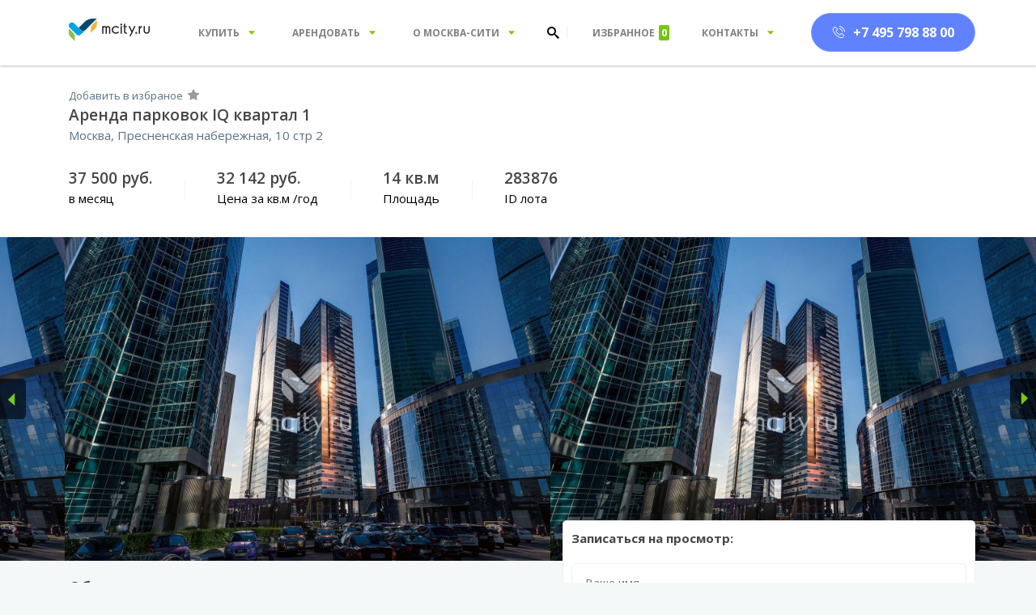

--- FILE ---
content_type: text/html; charset=UTF-8
request_url: https://www.mcity.ru/object/parking_arenda_iq1_14m_10
body_size: 17047
content:
<!DOCTYPE html>
<html lang="ru">
    <head>
        <title>Арендовать парковку IQ квартал 1 14.00 кв. м id283876</title>
        <meta name="description" content=" общей площадью 14.00 кв.м">
        <meta charset="UTF-8">
        <meta name="author" content="my application">
        <!--[if IE]>
        <meta http-equiv='X-UA-Compatible' content='IE=edge,chrome=1'><![endif]-->
        <meta name="viewport" content="width=device-width, initial-scale=1.0, maximum-scale=1.0, user-scalable=no">
        <meta name="yandex-verification" content="47867b013e71c573"/>
        <meta name="csrf-param" content="_csrf-frontend">
<meta name="csrf-token" content="_Tdu0q-N2ZJiSzvDH4QnJSwRGWm66X9pzxoUjZBmdniaZwm93-GA2Vd4WYIp1h5IZ1dgAcy8MSSDKkDGoVI_VQ==">
        <!-- Favicons -->
        <link rel="shortcut icon" href="/favicon.png" type="image/png">
        <link rel="apple-touch-icon" href="/images/apple-touch-icon.png">
        <link rel="apple-touch-icon" sizes="72x72" href="/images/apple-touch-icon-72x72.png">
        <link rel="apple-touch-icon" sizes="114x114" href="/images/apple-touch-icon-114x114.png">
        <link rel="stylesheet" href="https://maxcdn.bootstrapcdn.com/font-awesome/4.7.0/css/font-awesome.min.css">
        <meta name="format-detection" content="telephone=no">
        <link rel="preload" href="/favicon.png?id=7929571" as="image" />
        <link rel="icon" type="image/png" href="/favicon.png?id=8836266" />
        <link href="https://fonts.googleapis.com/css?family=Open+Sans:300,400,600,700&amp;amp;amp;subset=cyrillic,cyrillic-ext,latin-ext" rel="stylesheet">
<link href="/dist/wc/prod/main/common.c5d8550c2d9418188665.css" rel="stylesheet">
<link href="/dist/wc/prod/main/vendor.1022885947914b34df98.css" rel="stylesheet">
<link href="/dist/wc/prod/main/bundle-main-menu.e0a22cd5665f376a9b9e.css" rel="stylesheet">
<link href="/dist/wc/prod/main/bundle-footer.40f94136adb3d8a38433.css" rel="stylesheet">
<link href="/dist/wc/prod/main/bundle-ui.517a34691e6ff1d8928c.css" rel="stylesheet">
<link href="/dist/wc/prod/main/bundle-detail-gallery.a55b91732617969031fb.css" rel="stylesheet">
<link href="/dist/wc/prod/main/bundle-detail-info.cffb65fef46da2071535.css" rel="stylesheet">
<link href="/dist/wc/prod/main/bundle-detail-description.a5a319bc281eea88c9d7.css" rel="stylesheet">
<link href="/dist/wc/prod/main/bundle-detail-breadcrumb.8efeef386efc24c99959.css" rel="stylesheet">
<link href="https://www.mcity.ru/_st_/static/css/vendor.3546e392.chunk.css" rel="stylesheet">
<link href="/dist/wc/prod/main/bundle-about.95a8f052b448a702e6ee.css" rel="stylesheet">
<link href="/dist/wc/prod/main/bundle-main-filter.0e1c5a152bd445c85769.css" rel="stylesheet">
<link href="/dist/wc/prod/main/bundle-rubricator.c19715b9fc86b48afe45.css" rel="stylesheet">
<link href="https://www.mcity.ru/_st_/static/css/relevance.7f816795.chunk.css" rel="stylesheet">
<style><style data-styled="true" data-styled-version="5.2.1">.iGjoys{display:-webkit-box;display:-webkit-flex;display:-ms-flexbox;display:flex;width:100%;border:1px solid;-webkit-transition:border-color 0.3s,background-color 0.3s;transition:border-color 0.3s,background-color 0.3s;border-color:#ecf2f4;background-color:white;border-radius:5px;height:49px;box-sizing:border-box;}/*!sc*/
data-styled.g1[id="rc__h8xsid-0"]{content:"iGjoys,"}/*!sc*/
.dyfrDo{width:100%;height:100%;padding:0;background-color:inherit;outline:none;border:none;border-radius:5px;padding-left:16px;color:black;font-size:14px;line-height:14px;font-weight:400;}/*!sc*/
data-styled.g2[id="rc__h8xsid-1"]{content:"dyfrDo,"}/*!sc*/
.jRgRYt{height:100%;width:50px;margin-left:15px;margin-right:5px;}/*!sc*/
data-styled.g3[id="rc__h8xsid-2"]{content:"jRgRYt,"}/*!sc*/
.eNiLhg .react-datepicker-wrapper,.eNiLhg .react-datepicker__input-container{width:100%;}/*!sc*/
data-styled.g4[id="rc__ufscg9-0"]{content:"eNiLhg,"}/*!sc*/
.hOAQto{display:inline-block;vertical-align:middle;overflow:hidden;}/*!sc*/
data-styled.g5[id="StyledIconBase-sc-bdy9j4"]{content:"hOAQto,"}/*!sc*/
.jVCqzF{padding:10px 10px 20px;background-color:inherit;}/*!sc*/
data-styled.g31[id="rc__sc-1evf9o3-0"]{content:"jVCqzF,"}/*!sc*/
.kwCItM{margin-bottom:20px;font-size:15px;color:#464646;font-weight:700;}/*!sc*/
data-styled.g32[id="rc__sc-1evf9o3-1"]{content:"kwCItM,"}/*!sc*/
.ePIJOX{display:-webkit-box;display:-webkit-flex;display:-ms-flexbox;display:flex;-webkit-flex-direction:column;-ms-flex-direction:column;flex-direction:column;}/*!sc*/
data-styled.g33[id="rc__sc-1evf9o3-2"]{content:"ePIJOX,"}/*!sc*/
.dmBRDm{position:relative;}/*!sc*/
data-styled.g34[id="rc__sc-1evf9o3-3"]{content:"dmBRDm,"}/*!sc*/
.cxbSQE:not(:first-child){margin-top:10px;}/*!sc*/
data-styled.g36[id="rc__sc-1evf9o3-5"]{content:"cxbSQE,"}/*!sc*/
.ifDDKL{height:50px;width:100%;font-size:16px;line-height:18px;color:#fff;border:none;outline:none;border-radius:5px;-webkit-text-decoration:none;text-decoration:none;white-space:nowrap;-webkit-transition:opacity 0.25s;transition:opacity 0.25s;cursor:pointer;}/*!sc*/
.ifDDKL:hover{opacity:0.8;}/*!sc*/
.ifDDKL:disabled{cursor:auto;pointer-events:none;opacity:0.5;}/*!sc*/
data-styled.g37[id="rc__sc-1evf9o3-6"]{content:"ifDDKL,"}/*!sc*/
.gCwLza{background-color:#78c810;}/*!sc*/
data-styled.g38[id="rc__sc-1evf9o3-7"]{content:"gCwLza,"}/*!sc*/
.kMqRGB{background-color:#6082ff;}/*!sc*/
data-styled.g39[id="rc__sc-1evf9o3-8"]{content:"kMqRGB,"}/*!sc*/
</style></style>
<style><style data-styled="true" data-styled-version="5.2.1">.hOAQto{display:inline-block;vertical-align:middle;overflow:hidden;}/*!sc*/
data-styled.g5[id="StyledIconBase-sc-bdy9j4"]{content:"hOAQto,"}/*!sc*/
.jYdzkb{display:inline-block;cursor:pointer;}/*!sc*/
.jYdzkb:hover{opacity:0.5;}/*!sc*/
data-styled.g43[id="rc__sc-4kx6zp-0"]{content:"jYdzkb,"}/*!sc*/
</style></style>        <!-- Google Tag Manager -->
        <script defer>(function(w,d,s,l,i){w[l]=w[l]||[];w[l].push({'gtm.start':
                new Date().getTime(),event:'gtm.js'});var f=d.getElementsByTagName(s)[0],
                j=d.createElement(s),dl=l!='dataLayer'?'&l='+l:'';j.async=true;j.src=
                'https://www.googletagmanager.com/gtm.js?id='+i+dl;f.parentNode.insertBefore(j,f);
            })(window,document,'script','dataLayer','GTM-5BLLKD');</script>
        <!-- End Google Tag Manager -->
    </head>
    <body>
    		<div class="main-menu__wrapper">    <div class="main-menu" data-widget-entry="main-menu[1]" data-widget-type="main-menu" data-widget-config="{}">
        <div class="container main-menu__top">
            <div class="menu-one">
                <div class="burger"><i class="icon-burger"></i></div>

                <div class="logo">
                    <a href="/" class="logo__default"><img src="/dist/wc/prod/main/images/logo.svg"/></a>
                    <a href="/" class="logo__static"><img src="/dist/wc/prod/main/images/logo-white.svg"/></a>
                </div>

                <div class="menu">
                    <a class="menu__item" data-submenu-selector=".submenu__one" data-submenu-height="128"> <span>Купить</span><i class="menu__item-icon icon-more-down"></i></a>
                    <a class="menu__item" data-submenu-selector=".submenu__two" data-submenu-height="128"> <span>Арендовать</span><i class="menu__item-icon icon-more-down"></i></a>
                    <a class="menu__item" data-submenu-selector=".submenu__three" data-submenu-height="128"> <span>О Москва-Сити</span><i class="menu__item-icon icon-more-down"> </i></a>
                </div>
            </div>
            <div class="menu-two">
                <form class="search" action="/search_by_page">
                    <div class="search__input"><i class="icon-search search__input-icon"></i>
                        <input name="q" type="text" placeholder="Введите запрос или ID"/>
                    </div>
                </form><a class="calculator" href="/calc">
                    <div class="icon-calculator calculator__icon"></div></a>
            </div>
            <div class="menu-three">
                <div class="menu"><a class="menu__item menu__item-favorite js-favorite-widget" href="/favorite"> <span>Избранное</span><i class="menu__item-count js-favorite-count">0</i></a><a class="menu__item" href="#" data-submenu-selector=".submenu__four" data-submenu-height="170"> <span>Контакты</span><i class="menu__item-icon icon-more-down"> </i></a></div>
                <div class="phone"><a class="button roistat" href="tel:+74957988800"><i class="icon-phone"></i><span>+7 495 798 88 00</span></a></div>
            </div>
        </div>

        <div class="main-menu__bottom">
            <div class="container">
                <div class="submenu submenu__one">
                    <ul>
                        <li><a href="/search?type=office&typeListing=sale">Офис</a></li>
                        <li><a href="/search?type=apartment&typeListing=sale">Апартаменты</a></li>
                        <li><a href="/search?type=torg&typeListing=sale">Торговое помещение</a></li>
                    </ul>
                    <ul>
                        <li><a href="/page/prodazha_arendnogo_biznesa">Арендный бизнес</a></li>
                        <li><a href="/calc">Калькулятор офисных пространств</a></li>
                    </ul>
                    <ul>
                        <li><a href="/page/apartments_faq">FAQ об апартаментах</a></li>
                        <li><a href="/page/sobstvennikam">Для собственников</a></li>
                    </ul>
                </div>
                <div class="submenu submenu__two">
                    <ul>
                        <li><a href="/search?type=office&typeListing=rent">Офис</a></li>
                        <li><a href="/search?type=apartment&typeListing=rent">Апартаменты</a></li>
                        <li><a href="/search?type=torg&typeListing=rent">Торговое помещение</a></li>
                    </ul>
                    <ul>
                        <li><a href="/page/kovorking_moscow_city">Коворкинг</a></li>
                        <li><a href="/calc">Калькулятор офисных пространств</a></li>
                    </ul>
                    <ul>
                        <li><a href="/page/apartments_faq">FAQ об апартаментах</a></li>
                        <li> <a href="/page/sobstvennikam">Для собственников</a></li>
                    </ul>
                </div>
                <div class="submenu submenu__three">
                    <ul>
                        <li><a href="/page/about_moscow_city">О Москва-Сити</a></li>
                        <li><a href="/page/architecture_one-tower">Башня One Tower</a></li>
                        <li><a href="/page/architecture">Архитектура</a></li>
                        <li><a href="/page/history">История Москва-Сити</a></li>
                    </ul>
                    <ul>
                        <li><a href="/page/facts">Интересные факты</a></li>
                        <li><a href="/news">Новости Москва-Сити</a></li>
                        <li><a href="/page/facts_konferenc_zal">Аренда конференц залов</a></li>
                        <li><a href="/page/facts_metro_moscow_city">Как добраться в Москва-Сити</a></li>
                    </ul>
                    <ul>
                        <li><a href="/map">Удивительный Москва-Сити</a></li>
                        <li><a href="/page/smotrovaya_ploshadka_moscva_city">Смотровая площадка Москва-Сити</a></li>
                    </ul>
                </div>
                <div class="submenu submenu__four" data-submenu-selector=".submenu__one" data-submenu-height="128">
                    <ul>
                        <li><a href="/page/why_us">О компании</a></li>
                        <li><a href="/contact">Контакты</a></li>
                        <li><a href="/page/vakansii">Вакансии</a></li>
                        <li><a href="/page/pochemu_mcityru">Почему mcity.ru</a></li>
                    </ul>
                    <ol>
                        <li>Эл. почта: sales@mcity.ru</li>
                        <li><span>Юридическое название:</span> ООО "Фокс Риэлти"</li>
                        <li>г. Москва, Пресненская <br/>набережная, д. 12 Башня <br/>«Федерация-Восток»<br/>Москва-Сити, 16 этаж,<br/>офис 9.6</li>
                    </ol>
                </div>
            </div>
        </div>
    </div>
</div><div class="menu-popup">
  <div class="menu-popup__wrapper">
    <div class="menu-popup__head">
      <div class="menu-popup__logo"><img src="/dist/wc/prod/main/images/logo.svg"/></div>
      <i class="menu-popup__button-close icon-close"></i>
    </div>
    <div class="menu-popup__devider"></div>

    <form class="menu-popup__search" action="/search_by_page"><i class="icon-search"></i>
  <input name="q" type="text" placeholder="Введите запрос или ID"/>
</form>
<div class="menu-popup__devider"></div>
<div class="menu-popup__favorite js-favorite-widget"><a class="menu-popup__favorite-link" href="#">Избранное</a><i class="menu-popup__favorite-count js-favorite-count">39</i></div>
<div class="menu-popup__devider"></div>
<ul class="menu-popup__list">
  <li> <a href="/page/office_prodaja">Купить офис</a></li>
  <li> <a href="/page/apartments_prodaja">Купить апартаменты</a></li>
  <li> <a href="/page/prodaja_torgovyh_pomecheniy">Купить торговые помещения</a></li>
  <li> <a href="/page/office_arenda">Арендовать офис</a></li>
  <li> <a href="/page/apartments_arenda">Арендовать апартаменты</a></li>
  <li> <a href="/page/arenda_torgovyh_pomecheniy">Арендовать торговые помещения</a></li>
</ul>
<div class="menu-popup__devider"></div>
<ol class="menu-popup__list"> 
  <li> <a href="/page/prodazha_arendnogo_biznesa">Арендный бизнес</a></li>
  <li> <a href="/page/apartments_faq">FAQ об апартаментах</a></li>
  <li> <a href="/page/sobstvennikam">Для собственников</a></li>
</ol>
<div class="menu-popup__devider"></div>
<ol class="menu-popup__list">
  <li> <a href="/page/about_moscow_city">О Москва–Сити</a></li>
  <li> <a href="/page/architecture_one-tower">Башня One Tower</a></li>
  <li> <a href="/page/architecture">Архитектура</a></li>
  <li> <a href="/page/history">История Москва–Сити </a></li>
  <li> <a href="/page/facts">Интересные факты</a></li>
  <li> <a href="/news">Новости Москва–Сити</a></li>
  <li> <a href="/page/facts_metro_moscow_city">Как добраться в Москва-Сити</a></li>
</ol>
<div class="menu-popup__devider"></div>
<ul class="menu-popup__list">
  <li> <a href="/page/why_us">О компании</a></li>
  <li> <a href="/page/vakansii">Вакансии</a></li>
</ul>
<div class="menu-popup__address">
  <p> <span>Эл. почта: </span><a href="mailto:sales@mcity.ru">sales@mcity.ru</a></p>
  <p> <span>Юридическое название:</span> ООО "Фокс Риэлти"</p>
  <p> <span>Адрес: </span><a href="#">г. Москва, Пресненская набережная, д. 12 Башня «Федерация-Восток» Москва-Сити, 16 этаж, офис 9.6</a></p>
</div>
  </div>
</div>        <div class="detail-page">

    <div class="detail-info" data-widget-entry="detail-info[1]" data-widget-type="detail-info" data-widget-config="{}">
        <div class="container detail-info__container">
            <div class="detail-info__actions">
                <div class="detail-info__add-favorite js-favorite-widget has-favorite">
                    <span class="detail-info__add-favorite-button js-favorite-button favorite-button" data-object-id="283876">
                        <span>Добавить в избраное</span>
                        <i class="favorite-icon"></i>
                    </span>
                </div>
            </div>
            <div class="detail-info__caption">
                <h1 class="detail-info__title">Аренда парковок IQ квартал 1</h1>
                <div class="detail-info__subtitle">Москва, Пресненская набережная, 10 стр 2</div>
            </div>
        </div>
        <div class="container">
            <div class="detail-info__properties">
                <div class="detail-info__propertie detail-info-folding">
                    <p><b>37 500 руб.</b><span>в месяц</span></p>
                </div>
                <div class="detail-info__propertie detail-info-folding">
                    <p><b>32 142 руб.</b><span>Цена за кв.м /год</span></p>
                </div>
                <div class="detail-info__propertie">
                    <p><b>14 кв.м</b><span>Площадь</span></p>
                </div>
                <div class="detail-info__propertie">
                    <p><b>283876</b><span>ID лота</span></p>
                </div>
            </div>
        </div>
    </div>

    <div class="detail-gallery" id="gallery" data-widget-entry="detail-gallery[1]" data-widget-type="detail-gallery" data-widget-config="{}">
        <div class="detail-gallery__container swiper-container">
            <div class="detail-gallery__wrapper swiper-wrapper">
                                            <div class="detail-gallery__img swiper-slide" data-group="photo" data-slide-index="0">
                                <img src="https://524216.selcdn.ru/mcity/listings/img/6311/84032/mc.jpg" data-gallery-width="1500" data-gallery-height="1000"/>
                            </div>
                                        </div>
            <div class="detail-gallery__prev"><i class="icon-rigth"></i></div>
            <div class="detail-gallery__next"><i class="icon-rigth"></i></div>
        </div>

        
        <div class="detail-gallery-pswp pswp" tabindex="-1" role="dialog" aria-hidden="true">
            <div class="pswp__bg"></div>
            <div class="pswp__scroll-wrap">
                <div class="pswp__container">
                    <div class="pswp__item"></div>
                    <div class="pswp__item"></div>
                    <div class="pswp__item"></div>
                </div>
                <div class="pswp__ui pswp__ui--hidden">
                    <div class="pswp__top-bar">
                        <div class="pswp__counter"></div>
                        <button class="pswp__button pswp__button--close" title="Close (Esc)"></button>
                        <button class="pswp__button pswp__button--fs" title="Toggle fullscreen"></button>
                        <button class="pswp__button pswp__button--zoom" title="Zoom in/out"></button>
                        <div class="pswp__preloader">
                            <div class="pswp__preloader__icn">
                                <div class="pswp__preloader__cut">
                                    <div class="pswp__preloader__donut"></div>
                                </div>
                            </div>
                        </div>
                    </div>
                    <div class="pswp__share-modal pswp__share-modal--hidden pswp__single-tap">
                        <div class="pswp__share-tooltip"></div>
                    </div>
                    <button class="pswp__button pswp__button--arrow--left" title="Previous (arrow left)"></button>
                    <button class="pswp__button pswp__button--arrow--right" title="Next (arrow right)"></button>
                    <div class="pswp__caption">
                        <div class="pswp__caption__center"></div>
                    </div>
                </div>
            </div>
        </div>
    </div>
    <div class="detail-decription" data-widget-entry="detail-description[1]" data-widget-type="detail-description" data-widget-config="{}" data-widget-ui-ids='{"appId": "mcity", "pageId": "detail"}'>
        <div class="container detail-decription__container">
            <div class="detail-decription__left">
                <div class="detail-decription__section">
                                            <div class="detail-decription__title">Объект не актуален</div>
                                        <div class="detail-decription__text">
                        <span>ID:283876.  Машиноместо в паркинге «Город Столиц» на две машины. Удобное расположение. Паркинг под видео-наблюдением и охраной. Лифт. Паркинг имеет удобные выезды на Пресненскую набережную и Третье транспортное кольцо.</span>
<!--                        <span class="read-more-btn">Читать далее...</span>-->
                        <span class="_hidden">Ставка не включает переменную часть расходов. Для уточнения всей информации свяжитесь с нами по телефону. Комплекс Москва-сити выбрали для себя более 700 компаний, среди них: Правительство Москвы, МЭР, Россельхозбанк, ВТБ, Сбербанк, JTI, Норникель, Уралкалий, Транснефть, Orange Group, Densu Aegis, Кортрос и многие другие Российские и иностранные компании. </span>
                    </div>
                    <br>
                    <div class="detail-decription__title">Описание комплекса:</div>
                    <div class="detail-decription__text">
                        Для отделки фасадов ЖК «IQ-квартал» использованы дорогие качественные материалы, созданию современного образа здания, идеально вписывающегося в архитектуру района «Москва-сити», способствует сплошное тонированное остекление с фрагментарными вставками вентиляционных фасадов. Это ещё один, уже третий проект NBBJ East LCC в Москва-сити. В составе комплекса офисы, апартаменты, торговые помещения и машиноместа.                    </div>
                    <div class="detail-description__features">
                        <div class="detail-description__feature"><span>Этаж:</span><span>Низкий</span></div>
                        <div class="detail-description__feature"><span>Отделка:</span><span>С отделкой</span></div>
                                                <div class="detail-description__feature"><span>Мебель:</span><span>Нет</span></div>
                                                    <div class="detail-description__feature"><span>Налогообложение:</span><span>УСН</span></div>
                                                <div class="detail-description__feature"><span>Потолки (м):</span><span>3.2 метра</span></div>
                    </div>
                </div>
                                    <div class="detail-decription__section">
                        <div class="detail-decription__title">Платежи входящие в стоимость:</div>
                        <div class="detail-decription__tags">
                            <div class="detail-decription__tag">Эксплуатация</div>                        </div>
                    </div>
                                    <div class="detail-decription__section">
                        <div class="detail-decription__title">Дополнительные платежи:</div>
                        <div class="detail-decription__tags">
                            <div class="detail-decription__tag">Обеспечительный платеж за 1 мес.</div>                        </div>
                    </div>
                                <div class="detail-decription__folding-section">
                    <div class="detail-decription__folding-section-title"> <span>Дополнительные услуги</span><i class="icon-rigth"></i></div>
                    <div class="detail-decription__folding-section-body detail-description__features">
                                            </div>
                </div>
                                <!--<div class="detail-decription__folding-section">
                    <div class="detail-decription__folding-section-title"> <span>Ипотека от банка партнера</span><img src="http://www.sberbank.ru/portalserver/content/atom/adbb65af-4773-43ee-aaa9-8999c8d514e7/content/ru/%D0%A7%D0%B0%D1%81%D1%82%D0%BD%D1%8B%D0%BC%20%D0%BA%D0%BB%D0%B8%D0%B5%D0%BD%D1%82%D0%B0%D0%BC/%D0%9E%D1%81%D0%BD%D0%BE%D0%B2%D0%BD%D0%BE%D0%B5/%D0%9A%D0%B0%D1%80%D1%82%D0%B8%D0%BD%D0%BA%D0%B8/logosber.svg?id=81a927d4-2815-4000-84cf-f6a687dbed2f"/><i class="icon-rigth"></i></div>
                    <div class="detail-decription__folding-section-body">
                        <div class="detail-decription__folding-section-body-item"><a href="#"><img src="http://via.placeholder.com/600X400"/></a></div>
                    </div>
                </div>
                <div class="detail-decription__folding-section">
                    <div class="detail-decription__folding-section-title"> <span>Собственники / Арендаторы комплекса Город Столиц</span><i class="icon-rigth"></i></div>
                    <div class="detail-decription__folding-section-body">
                        <div class="detail-decription__folding-section-body-item"><a href="#"><img src="http://via.placeholder.com/600X400"/></a></div>
                    </div>
                </div>-->
                                <form class="detail-decription__more-info-form" method="post" action="/more-info" id="ga_contact_owner">
                    <div class="detail-decription__more-info-form-title"> <span>Получить подробную информацию</span></div>
                    <div class="detail-decription__more-info-form-input">
                        <input name="moreInfo[bame]" type="text" placeholder="Ваше имя" required="required" pattern="^[A-Za-zА-Яа-яЁё]{2,}(?:\s+[A-Za-zА-Яа-яЁё]+)*\s*$" title="Минимум 2 буквы"/>
                    </div>
                    <div class="detail-decription__more-info-form-input">
                        <input name="moreInfo[rhone]" type="text" placeholder="Телефон*" required="required" pattern="\+?[0-9]{4,}" title="Минимум 4 цифры"/>
                        <input name="moreInfo[idd]" type="hidden" value="283876"/>
                    </div>
                    <div class="detail-decription__more-info-form-button">
                        <button type="submit">Связаться с собственником</button>
                    </div>
                    <div class="detail-decription__more-info-success">
                        <div class="detail-decription__more-info-success-container">
                            <div class="h2 detail-decription__more-info-success-title">Ваше сообщение успешно отправлено</div>
                            <div class="detail-decription__more-info-success-subtitle">Мы с Вами свяжемся в ближайшее время</div>
                        </div>
                    </div>
                </form>
            </div>
            <div class="detail-decription__right">
                <div class="detail-decription__form">
                    <div data-rw-entry="preview-form-1"><div class="rc__sc-1evf9o3-0 jVCqzF"><div class="rc__gdz81p-0 kYPRqy"><div class="rc__sc-1evf9o3-1 kwCItM">Записаться на просмотр:</div></div><div class="rc__sc-1evf9o3-2 ePIJOX"><form id="ga_sign_up_to_view" class="rc__sc-1evf9o3-3 dmBRDm"><div class="rc__gdz81p-0 kYPRqy"><div class="rc__sc-1evf9o3-5 cxbSQE"><div class="rc__h8xsid-0 iGjoys"><input name="name" tabindex="0" placeholder="Вашe имя" value="" class="rc__h8xsid-1 dyfrDo"/></div></div><div class="rc__sc-1evf9o3-5 cxbSQE"><div class="rc__h8xsid-0 iGjoys"><input name="phone" tabindex="0" placeholder="Ваш телефон" value="" class="rc__h8xsid-1 dyfrDo"/></div></div><div class="rc__sc-1evf9o3-5 cxbSQE"><div class="rc__ufscg9-0 eNiLhg"><div class="react-datepicker-wrapper"><div class="react-datepicker__input-container"><div class="rc__h8xsid-0 iGjoys"><input tabindex="0" placeholder="Дата просмотра" value="" class="rc__h8xsid-1 dyfrDo"/><div class="rc__h8xsid-2 jRgRYt"><svg viewBox="0 0 24 24" height="100%" width="100%" aria-hidden="true" focusable="false" fill="currentColor" color="#78c810" class="StyledIconBase-sc-bdy9j4 hOAQto"><path d="M7 11h2v2H7zm0 4h2v2H7zm4-4h2v2h-2zm0 4h2v2h-2zm4-4h2v2h-2zm0 4h2v2h-2z"></path><path d="M5 22h14c1.103 0 2-.897 2-2V6c0-1.103-.897-2-2-2h-2V2h-2v2H9V2H7v2H5c-1.103 0-2 .897-2 2v14c0 1.103.897 2 2 2zM19 8l.001 12H5V8h14z"></path></svg></div></div></div></div></div></div><div class="rc__sc-1evf9o3-5 cxbSQE"><button disabled="" class="rc__sc-1evf9o3-6 rc__sc-1evf9o3-7 ifDDKL gCwLza">Записаться на просмотр</button></div></div></form><div class="rc__sc-1evf9o3-5 cxbSQE"><button type="button" class="rc__sc-1evf9o3-6 rc__sc-1evf9o3-8 ifDDKL kMqRGB">Получить PDF на почту</button></div></div></div></div>                                    </div>
                <div class="detail-decription__card">
                    <div class="detail-decription__card-title">IQ квартал 1, Москва</div>
                    <div class="detail-decription__card-subtitle">Адрес: Москва, Пресненская набережная, 10 стр 2                        - <a href="#" data-popup-image="/images/karti/iq.jpg">посмотреть на карте</a>
                    </div>
                    <div class="detail-description__features detail-description__features_simple">
                        <div class="detail-description__feature"><span>Паркинг:
                                <a href="/kak_dobratcya_mcity.pdf" target="_blank" download>Скачать карту парковок</a> <i class="fas fa-parking"></i></span>
                            <span>от 30 000 руб./мес.</span></div>
                        <div class="detail-description__feature"><span>Интернет:</span>
                            <span>от 6 000 руб./мес. </span></div>
                        <div class="detail-description__feature"><span>Клининг:</span>
                            <span>от 5 000 руб./мес.</span></div>
                                            </div>
                </div>
            </div>
        </div>
    </div>
        <div data-rw-entry="relevance-1"><div class="container"><div class="_-3owAb4"><div class="container"><div class="_-2KOmau"><div class="_-3K2xcO">Арендовать:</div><div class="-W3oDAy"><div class="_-3qp1Va _-1ehOwr">Офисы</div><div class="_-3qp1Va">Апартаменты</div><div class="_-3qp1Va">Торговые помещения</div></div></div></div><div><div><div class=""><div class="slick-slider rslider slick-initialized" dir="ltr"><button type="button" data-role="none" class="slick-arrow slick-prev" style="display:block"> <!-- -->Previous</button><div class="slick-list"><div class="slick-track" style="width:900.0000000000001%;left:-100%"><div data-index="-3" tabindex="-1" class="slick-slide slick-cloned" aria-hidden="true" style="width:3.7037037037037037%"><div><div class="rslider__slide" tabindex="-1" style="width:100%;display:inline-block"><div><div class="_-3KoIgu"><div class="_-1pVFmo"><div class="_-1WscZU _-2Y1jjC">Аренда</div><div class="_-26V9sm"><div class="rc__sc-4kx6zp-0 jYdzkb"><svg viewBox="0 0 16 16" height="22" width="22" aria-hidden="true" focusable="false" fill="#e3e3e2" class="StyledIconBase-sc-bdy9j4 hOAQto"><path d="M16 6.204l-5.528-.803L8 .392 5.528 5.401 0 6.204l4 3.899-.944 5.505L8 13.009l4.944 2.599L12 10.103l4-3.899zm-8 5.569l-3.492 1.836.667-3.888L2.35 6.968l3.904-.567L8 2.864l1.746 3.537 3.904.567-2.825 2.753.667 3.888L8 11.773z"></path></svg></div></div><a href="/object/office_arenda_federation_vostok_186m_3" target="_self"><div class="_-1SMH2A"><div class="_-1vayV1"></div></div></a></div><div class="_-1AxAPn"><div class="-cQurUq"><div class="_-2yUfId"><div class="_-3tQFec"><b>681 267 Р</b></div><div class="_-2afY6w">В месяц</div></div><div class="_-2yUfId"><div class="_-3tQFec"><b>44 000 Р</b></div><div class="_-2afY6w">Цена за м²<!-- -->/год</div></div><div class="_-2yUfId"><div class="_-3tQFec"><b>186<!-- --> м²</b></div><div class="_-2afY6w">Площадь</div></div><div class="_-26i2Lp"><svg viewBox="0 0 16 16" height="15" width="15" aria-hidden="true" focusable="false" fill="#a9b7c0" class="StyledIconBase-sc-bdy9j4 hOAQto"><path d="M8 0a5 5 0 0 0-5 5c0 5 5 11 5 11s5-6 5-11a5 5 0 0 0-5-5zm0 8a3 3 0 1 1 0-6 3 3 0 0 1 0 6z"></path></svg><span class="-BKb7fW">Башня Федерация</span></div></div></div></div></div></div></div></div><div data-index="-2" tabindex="-1" class="slick-slide slick-cloned" aria-hidden="true" style="width:3.7037037037037037%"><div><div class="rslider__slide" tabindex="-1" style="width:100%;display:inline-block"><div><div class="_-3KoIgu"><div class="_-1pVFmo"><div class="_-1WscZU _-2Y1jjC">Аренда</div><div class="_-26V9sm"><div class="rc__sc-4kx6zp-0 jYdzkb"><svg viewBox="0 0 16 16" height="22" width="22" aria-hidden="true" focusable="false" fill="#e3e3e2" class="StyledIconBase-sc-bdy9j4 hOAQto"><path d="M16 6.204l-5.528-.803L8 .392 5.528 5.401 0 6.204l4 3.899-.944 5.505L8 13.009l4.944 2.599L12 10.103l4-3.899zm-8 5.569l-3.492 1.836.667-3.888L2.35 6.968l3.904-.567L8 2.864l1.746 3.537 3.904.567-2.825 2.753.667 3.888L8 11.773z"></path></svg></div></div><a href="/object/office_arenda_federation_zapad_21m_1" target="_self"><div class="_-1SMH2A"><div class="_-1vayV1"></div></div></a></div><div class="_-1AxAPn"><div class="-cQurUq"><div class="_-2yUfId"><div class="_-3tQFec"><b>170 000 Р</b></div><div class="_-2afY6w">В месяц</div></div><div class="_-2yUfId"><div class="_-3tQFec"><b>99 512 Р</b></div><div class="_-2afY6w">Цена за м²<!-- -->/год</div></div><div class="_-2yUfId"><div class="_-3tQFec"><b>21<!-- --> м²</b></div><div class="_-2afY6w">Площадь</div></div><div class="_-26i2Lp"><svg viewBox="0 0 16 16" height="15" width="15" aria-hidden="true" focusable="false" fill="#a9b7c0" class="StyledIconBase-sc-bdy9j4 hOAQto"><path d="M8 0a5 5 0 0 0-5 5c0 5 5 11 5 11s5-6 5-11a5 5 0 0 0-5-5zm0 8a3 3 0 1 1 0-6 3 3 0 0 1 0 6z"></path></svg><span class="-BKb7fW">Башня Федерация</span></div></div></div></div></div></div></div></div><div data-index="-1" tabindex="-1" class="slick-slide slick-cloned" aria-hidden="true" style="width:3.7037037037037037%"><div><div class="rslider__slide" tabindex="-1" style="width:100%;display:inline-block"><div><div class="_-3KoIgu"><div class="_-1pVFmo"><div class="_-1WscZU _-2Y1jjC">Аренда</div><div class="_-26V9sm"><div class="rc__sc-4kx6zp-0 jYdzkb"><svg viewBox="0 0 16 16" height="22" width="22" aria-hidden="true" focusable="false" fill="#e3e3e2" class="StyledIconBase-sc-bdy9j4 hOAQto"><path d="M16 6.204l-5.528-.803L8 .392 5.528 5.401 0 6.204l4 3.899-.944 5.505L8 13.009l4.944 2.599L12 10.103l4-3.899zm-8 5.569l-3.492 1.836.667-3.888L2.35 6.968l3.904-.567L8 2.864l1.746 3.537 3.904.567-2.825 2.753.667 3.888L8 11.773z"></path></svg></div></div><a href="/object/office_arenda_federation_zapad_11m" target="_self"><div class="_-1SMH2A"><div class="_-1vayV1"></div></div></a></div><div class="_-1AxAPn"><div class="-cQurUq"><div class="_-2yUfId"><div class="_-3tQFec"><b>150 000 Р</b></div><div class="_-2afY6w">В месяц</div></div><div class="_-2yUfId"><div class="_-3tQFec"><b>157 895 Р</b></div><div class="_-2afY6w">Цена за м²<!-- -->/год</div></div><div class="_-2yUfId"><div class="_-3tQFec"><b>11<!-- --> м²</b></div><div class="_-2afY6w">Площадь</div></div><div class="_-26i2Lp"><svg viewBox="0 0 16 16" height="15" width="15" aria-hidden="true" focusable="false" fill="#a9b7c0" class="StyledIconBase-sc-bdy9j4 hOAQto"><path d="M8 0a5 5 0 0 0-5 5c0 5 5 11 5 11s5-6 5-11a5 5 0 0 0-5-5zm0 8a3 3 0 1 1 0-6 3 3 0 0 1 0 6z"></path></svg><span class="-BKb7fW">Башня Федерация</span></div></div></div></div></div></div></div></div><div data-index="0" class="slick-slide slick-active slick-current" tabindex="-1" aria-hidden="false" style="outline:none;width:3.7037037037037037%"><div><div class="rslider__slide" tabindex="-1" style="width:100%;display:inline-block"><div><div class="_-3KoIgu"><div class="_-1pVFmo"><div class="_-1WscZU _-2Y1jjC">Аренда</div><div class="_-26V9sm"><div class="rc__sc-4kx6zp-0 jYdzkb"><svg viewBox="0 0 16 16" height="22" width="22" aria-hidden="true" focusable="false" fill="#e3e3e2" class="StyledIconBase-sc-bdy9j4 hOAQto"><path d="M16 6.204l-5.528-.803L8 .392 5.528 5.401 0 6.204l4 3.899-.944 5.505L8 13.009l4.944 2.599L12 10.103l4-3.899zm-8 5.569l-3.492 1.836.667-3.888L2.35 6.968l3.904-.567L8 2.864l1.746 3.537 3.904.567-2.825 2.753.667 3.888L8 11.773z"></path></svg></div></div><a href="/object/office_arenda_oko_south_86m" target="_self"><div class="_-1SMH2A"><div class="_-1vayV1"></div></div></a></div><div class="_-1AxAPn"><div class="-cQurUq"><div class="_-2yUfId"><div class="_-3tQFec"><b>288 000 Р</b></div><div class="_-2afY6w">В месяц</div></div><div class="_-2yUfId"><div class="_-3tQFec"><b>40 000 Р</b></div><div class="_-2afY6w">Цена за м²<!-- -->/год</div></div><div class="_-2yUfId"><div class="_-3tQFec"><b>86<!-- --> м²</b></div><div class="_-2afY6w">Площадь</div></div><div class="_-26i2Lp"><svg viewBox="0 0 16 16" height="15" width="15" aria-hidden="true" focusable="false" fill="#a9b7c0" class="StyledIconBase-sc-bdy9j4 hOAQto"><path d="M8 0a5 5 0 0 0-5 5c0 5 5 11 5 11s5-6 5-11a5 5 0 0 0-5-5zm0 8a3 3 0 1 1 0-6 3 3 0 0 1 0 6z"></path></svg><span class="-BKb7fW">ОКО</span></div></div></div></div></div></div></div></div><div data-index="1" class="slick-slide slick-active" tabindex="-1" aria-hidden="false" style="outline:none;width:3.7037037037037037%"><div><div class="rslider__slide" tabindex="-1" style="width:100%;display:inline-block"><div><div class="_-3KoIgu"><div class="_-1pVFmo"><div class="_-1WscZU _-2Y1jjC">Аренда</div><div class="_-26V9sm"><div class="rc__sc-4kx6zp-0 jYdzkb"><svg viewBox="0 0 16 16" height="22" width="22" aria-hidden="true" focusable="false" fill="#e3e3e2" class="StyledIconBase-sc-bdy9j4 hOAQto"><path d="M16 6.204l-5.528-.803L8 .392 5.528 5.401 0 6.204l4 3.899-.944 5.505L8 13.009l4.944 2.599L12 10.103l4-3.899zm-8 5.569l-3.492 1.836.667-3.888L2.35 6.968l3.904-.567L8 2.864l1.746 3.537 3.904.567-2.825 2.753.667 3.888L8 11.773z"></path></svg></div></div><a href="/object/office_arenda_imperia_124m" target="_self"><div class="_-1SMH2A"><div class="_-1vayV1"></div></div></a></div><div class="_-1AxAPn"><div class="-cQurUq"><div class="_-2yUfId"><div class="_-3tQFec"><b>466 500 Р</b></div><div class="_-2afY6w">В месяц</div></div><div class="_-2yUfId"><div class="_-3tQFec"><b>45 000 Р</b></div><div class="_-2afY6w">Цена за м²<!-- -->/год</div></div><div class="_-2yUfId"><div class="_-3tQFec"><b>124<!-- --> м²</b></div><div class="_-2afY6w">Площадь</div></div><div class="_-26i2Lp"><svg viewBox="0 0 16 16" height="15" width="15" aria-hidden="true" focusable="false" fill="#a9b7c0" class="StyledIconBase-sc-bdy9j4 hOAQto"><path d="M8 0a5 5 0 0 0-5 5c0 5 5 11 5 11s5-6 5-11a5 5 0 0 0-5-5zm0 8a3 3 0 1 1 0-6 3 3 0 0 1 0 6z"></path></svg><span class="-BKb7fW">Империя</span></div></div></div></div></div></div></div></div><div data-index="2" class="slick-slide slick-active" tabindex="-1" aria-hidden="false" style="outline:none;width:3.7037037037037037%"><div><div class="rslider__slide" tabindex="-1" style="width:100%;display:inline-block"><div><div class="_-3KoIgu"><div class="_-1pVFmo"><div class="_-1WscZU _-2Y1jjC">Аренда</div><div class="_-26V9sm"><div class="rc__sc-4kx6zp-0 jYdzkb"><svg viewBox="0 0 16 16" height="22" width="22" aria-hidden="true" focusable="false" fill="#e3e3e2" class="StyledIconBase-sc-bdy9j4 hOAQto"><path d="M16 6.204l-5.528-.803L8 .392 5.528 5.401 0 6.204l4 3.899-.944 5.505L8 13.009l4.944 2.599L12 10.103l4-3.899zm-8 5.569l-3.492 1.836.667-3.888L2.35 6.968l3.904-.567L8 2.864l1.746 3.537 3.904.567-2.825 2.753.667 3.888L8 11.773z"></path></svg></div></div><a href="/object/office_arenda_federation_zapad_211m" target="_self"><div class="_-1SMH2A"><div class="_-1vayV1"></div></div></a></div><div class="_-1AxAPn"><div class="-cQurUq"><div class="_-2yUfId"><div class="_-3tQFec"><b>791 250 Р</b></div><div class="_-2afY6w">В месяц</div></div><div class="_-2yUfId"><div class="_-3tQFec"><b>45 000 Р</b></div><div class="_-2afY6w">Цена за м²<!-- -->/год</div></div><div class="_-2yUfId"><div class="_-3tQFec"><b>211<!-- --> м²</b></div><div class="_-2afY6w">Площадь</div></div><div class="_-26i2Lp"><svg viewBox="0 0 16 16" height="15" width="15" aria-hidden="true" focusable="false" fill="#a9b7c0" class="StyledIconBase-sc-bdy9j4 hOAQto"><path d="M8 0a5 5 0 0 0-5 5c0 5 5 11 5 11s5-6 5-11a5 5 0 0 0-5-5zm0 8a3 3 0 1 1 0-6 3 3 0 0 1 0 6z"></path></svg><span class="-BKb7fW">Империя</span></div></div></div></div></div></div></div></div><div data-index="3" class="slick-slide" tabindex="-1" aria-hidden="true" style="outline:none;width:3.7037037037037037%"><div><div class="rslider__slide" tabindex="-1" style="width:100%;display:inline-block"><div><div class="_-3KoIgu"><div class="_-1pVFmo"><div class="_-1WscZU _-2Y1jjC">Аренда</div><div class="_-26V9sm"><div class="rc__sc-4kx6zp-0 jYdzkb"><svg viewBox="0 0 16 16" height="22" width="22" aria-hidden="true" focusable="false" fill="#e3e3e2" class="StyledIconBase-sc-bdy9j4 hOAQto"><path d="M16 6.204l-5.528-.803L8 .392 5.528 5.401 0 6.204l4 3.899-.944 5.505L8 13.009l4.944 2.599L12 10.103l4-3.899zm-8 5.569l-3.492 1.836.667-3.888L2.35 6.968l3.904-.567L8 2.864l1.746 3.537 3.904.567-2.825 2.753.667 3.888L8 11.773z"></path></svg></div></div><a href="/object/office_arenda_tower2000_35m_1" target="_self"><div class="_-1SMH2A"><div class="_-1vayV1"></div></div></a></div><div class="_-1AxAPn"><div class="-cQurUq"><div class="_-2yUfId"><div class="_-3tQFec"><b>131 250 Р</b></div><div class="_-2afY6w">В месяц</div></div><div class="_-2yUfId"><div class="_-3tQFec"><b>45 000 Р</b></div><div class="_-2afY6w">Цена за м²<!-- -->/год</div></div><div class="_-2yUfId"><div class="_-3tQFec"><b>35<!-- --> м²</b></div><div class="_-2afY6w">Площадь</div></div><div class="_-26i2Lp"><svg viewBox="0 0 16 16" height="15" width="15" aria-hidden="true" focusable="false" fill="#a9b7c0" class="StyledIconBase-sc-bdy9j4 hOAQto"><path d="M8 0a5 5 0 0 0-5 5c0 5 5 11 5 11s5-6 5-11a5 5 0 0 0-5-5zm0 8a3 3 0 1 1 0-6 3 3 0 0 1 0 6z"></path></svg><span class="-BKb7fW">Башня 2000</span></div></div></div></div></div></div></div></div><div data-index="4" class="slick-slide" tabindex="-1" aria-hidden="true" style="outline:none;width:3.7037037037037037%"><div><div class="rslider__slide" tabindex="-1" style="width:100%;display:inline-block"><div><div class="_-3KoIgu"><div class="_-1pVFmo"><div class="_-1WscZU _-2Y1jjC">Аренда</div><div class="_-26V9sm"><div class="rc__sc-4kx6zp-0 jYdzkb"><svg viewBox="0 0 16 16" height="22" width="22" aria-hidden="true" focusable="false" fill="#e3e3e2" class="StyledIconBase-sc-bdy9j4 hOAQto"><path d="M16 6.204l-5.528-.803L8 .392 5.528 5.401 0 6.204l4 3.899-.944 5.505L8 13.009l4.944 2.599L12 10.103l4-3.899zm-8 5.569l-3.492 1.836.667-3.888L2.35 6.968l3.904-.567L8 2.864l1.746 3.537 3.904.567-2.825 2.753.667 3.888L8 11.773z"></path></svg></div></div><a href="/object/office_arenda_tower2000_160m_1" target="_self"><div class="_-1SMH2A"><div class="_-1vayV1"></div></div></a></div><div class="_-1AxAPn"><div class="-cQurUq"><div class="_-2yUfId"><div class="_-3tQFec"><b>533 334 Р</b></div><div class="_-2afY6w">В месяц</div></div><div class="_-2yUfId"><div class="_-3tQFec"><b>40 000 Р</b></div><div class="_-2afY6w">Цена за м²<!-- -->/год</div></div><div class="_-2yUfId"><div class="_-3tQFec"><b>160<!-- --> м²</b></div><div class="_-2afY6w">Площадь</div></div><div class="_-26i2Lp"><svg viewBox="0 0 16 16" height="15" width="15" aria-hidden="true" focusable="false" fill="#a9b7c0" class="StyledIconBase-sc-bdy9j4 hOAQto"><path d="M8 0a5 5 0 0 0-5 5c0 5 5 11 5 11s5-6 5-11a5 5 0 0 0-5-5zm0 8a3 3 0 1 1 0-6 3 3 0 0 1 0 6z"></path></svg><span class="-BKb7fW">Башня 2000</span></div></div></div></div></div></div></div></div><div data-index="5" class="slick-slide" tabindex="-1" aria-hidden="true" style="outline:none;width:3.7037037037037037%"><div><div class="rslider__slide" tabindex="-1" style="width:100%;display:inline-block"><div><div class="_-3KoIgu"><div class="_-1pVFmo"><div class="_-1WscZU _-2Y1jjC">Аренда</div><div class="_-26V9sm"><div class="rc__sc-4kx6zp-0 jYdzkb"><svg viewBox="0 0 16 16" height="22" width="22" aria-hidden="true" focusable="false" fill="#e3e3e2" class="StyledIconBase-sc-bdy9j4 hOAQto"><path d="M16 6.204l-5.528-.803L8 .392 5.528 5.401 0 6.204l4 3.899-.944 5.505L8 13.009l4.944 2.599L12 10.103l4-3.899zm-8 5.569l-3.492 1.836.667-3.888L2.35 6.968l3.904-.567L8 2.864l1.746 3.537 3.904.567-2.825 2.753.667 3.888L8 11.773z"></path></svg></div></div><a href="/object/office_arenda_tower2000_220m" target="_self"><div class="_-1SMH2A"><div class="_-1vayV1"></div></div></a></div><div class="_-1AxAPn"><div class="-cQurUq"><div class="_-2yUfId"><div class="_-3tQFec"><b>550 000 Р</b></div><div class="_-2afY6w">В месяц</div></div><div class="_-2yUfId"><div class="_-3tQFec"><b>30 000 Р</b></div><div class="_-2afY6w">Цена за м²<!-- -->/год</div></div><div class="_-2yUfId"><div class="_-3tQFec"><b>220<!-- --> м²</b></div><div class="_-2afY6w">Площадь</div></div><div class="_-26i2Lp"><svg viewBox="0 0 16 16" height="15" width="15" aria-hidden="true" focusable="false" fill="#a9b7c0" class="StyledIconBase-sc-bdy9j4 hOAQto"><path d="M8 0a5 5 0 0 0-5 5c0 5 5 11 5 11s5-6 5-11a5 5 0 0 0-5-5zm0 8a3 3 0 1 1 0-6 3 3 0 0 1 0 6z"></path></svg><span class="-BKb7fW">Башня 2000</span></div></div></div></div></div></div></div></div><div data-index="6" class="slick-slide" tabindex="-1" aria-hidden="true" style="outline:none;width:3.7037037037037037%"><div><div class="rslider__slide" tabindex="-1" style="width:100%;display:inline-block"><div><div class="_-3KoIgu"><div class="_-1pVFmo"><div class="_-1WscZU _-2Y1jjC">Аренда</div><div class="_-26V9sm"><div class="rc__sc-4kx6zp-0 jYdzkb"><svg viewBox="0 0 16 16" height="22" width="22" aria-hidden="true" focusable="false" fill="#e3e3e2" class="StyledIconBase-sc-bdy9j4 hOAQto"><path d="M16 6.204l-5.528-.803L8 .392 5.528 5.401 0 6.204l4 3.899-.944 5.505L8 13.009l4.944 2.599L12 10.103l4-3.899zm-8 5.569l-3.492 1.836.667-3.888L2.35 6.968l3.904-.567L8 2.864l1.746 3.537 3.904.567-2.825 2.753.667 3.888L8 11.773z"></path></svg></div></div><a href="/object/office_arenda_federation_vostok_234m" target="_self"><div class="_-1SMH2A"><div class="_-1vayV1"></div></div></a></div><div class="_-1AxAPn"><div class="-cQurUq"><div class="_-2yUfId"><div class="_-3tQFec"><b>1.35 млн. Р</b></div><div class="_-2afY6w">В месяц</div></div><div class="_-2yUfId"><div class="_-3tQFec"><b>68 974 Р</b></div><div class="_-2afY6w">Цена за м²<!-- -->/год</div></div><div class="_-2yUfId"><div class="_-3tQFec"><b>234<!-- --> м²</b></div><div class="_-2afY6w">Площадь</div></div><div class="_-26i2Lp"><svg viewBox="0 0 16 16" height="15" width="15" aria-hidden="true" focusable="false" fill="#a9b7c0" class="StyledIconBase-sc-bdy9j4 hOAQto"><path d="M8 0a5 5 0 0 0-5 5c0 5 5 11 5 11s5-6 5-11a5 5 0 0 0-5-5zm0 8a3 3 0 1 1 0-6 3 3 0 0 1 0 6z"></path></svg><span class="-BKb7fW">Башня Федерация</span></div></div></div></div></div></div></div></div><div data-index="7" class="slick-slide" tabindex="-1" aria-hidden="true" style="outline:none;width:3.7037037037037037%"><div><div class="rslider__slide" tabindex="-1" style="width:100%;display:inline-block"><div><div class="_-3KoIgu"><div class="_-1pVFmo"><div class="_-1WscZU _-2Y1jjC">Аренда</div><div class="_-26V9sm"><div class="rc__sc-4kx6zp-0 jYdzkb"><svg viewBox="0 0 16 16" height="22" width="22" aria-hidden="true" focusable="false" fill="#e3e3e2" class="StyledIconBase-sc-bdy9j4 hOAQto"><path d="M16 6.204l-5.528-.803L8 .392 5.528 5.401 0 6.204l4 3.899-.944 5.505L8 13.009l4.944 2.599L12 10.103l4-3.899zm-8 5.569l-3.492 1.836.667-3.888L2.35 6.968l3.904-.567L8 2.864l1.746 3.537 3.904.567-2.825 2.753.667 3.888L8 11.773z"></path></svg></div></div><a href="/object/office_arenda_federation_vostok_82m_10_6" target="_self"><div class="_-1SMH2A"><div class="_-1vayV1"></div></div></a></div><div class="_-1AxAPn"><div class="-cQurUq"><div class="_-2yUfId"><div class="_-3tQFec"><b>300 000 Р</b></div><div class="_-2afY6w">В месяц</div></div><div class="_-2yUfId"><div class="_-3tQFec"><b>43 742 Р</b></div><div class="_-2afY6w">Цена за м²<!-- -->/год</div></div><div class="_-2yUfId"><div class="_-3tQFec"><b>82<!-- --> м²</b></div><div class="_-2afY6w">Площадь</div></div><div class="_-26i2Lp"><svg viewBox="0 0 16 16" height="15" width="15" aria-hidden="true" focusable="false" fill="#a9b7c0" class="StyledIconBase-sc-bdy9j4 hOAQto"><path d="M8 0a5 5 0 0 0-5 5c0 5 5 11 5 11s5-6 5-11a5 5 0 0 0-5-5zm0 8a3 3 0 1 1 0-6 3 3 0 0 1 0 6z"></path></svg><span class="-BKb7fW">Башня Федерация</span></div></div></div></div></div></div></div></div><div data-index="8" class="slick-slide" tabindex="-1" aria-hidden="true" style="outline:none;width:3.7037037037037037%"><div><div class="rslider__slide" tabindex="-1" style="width:100%;display:inline-block"><div><div class="_-3KoIgu"><div class="_-1pVFmo"><div class="_-1WscZU _-2Y1jjC">Аренда</div><div class="_-26V9sm"><div class="rc__sc-4kx6zp-0 jYdzkb"><svg viewBox="0 0 16 16" height="22" width="22" aria-hidden="true" focusable="false" fill="#e3e3e2" class="StyledIconBase-sc-bdy9j4 hOAQto"><path d="M16 6.204l-5.528-.803L8 .392 5.528 5.401 0 6.204l4 3.899-.944 5.505L8 13.009l4.944 2.599L12 10.103l4-3.899zm-8 5.569l-3.492 1.836.667-3.888L2.35 6.968l3.904-.567L8 2.864l1.746 3.537 3.904.567-2.825 2.753.667 3.888L8 11.773z"></path></svg></div></div><a href="/object/office_arenda_oko_2_50m" target="_self"><div class="_-1SMH2A"><div class="_-1vayV1"></div></div></a></div><div class="_-1AxAPn"><div class="-cQurUq"><div class="_-2yUfId"><div class="_-3tQFec"><b>350 000 Р</b></div><div class="_-2afY6w">В месяц</div></div><div class="_-2yUfId"><div class="_-3tQFec"><b>84 000 Р</b></div><div class="_-2afY6w">Цена за м²<!-- -->/год</div></div><div class="_-2yUfId"><div class="_-3tQFec"><b>50<!-- --> м²</b></div><div class="_-2afY6w">Площадь</div></div><div class="_-26i2Lp"><svg viewBox="0 0 16 16" height="15" width="15" aria-hidden="true" focusable="false" fill="#a9b7c0" class="StyledIconBase-sc-bdy9j4 hOAQto"><path d="M8 0a5 5 0 0 0-5 5c0 5 5 11 5 11s5-6 5-11a5 5 0 0 0-5-5zm0 8a3 3 0 1 1 0-6 3 3 0 0 1 0 6z"></path></svg><span class="-BKb7fW">ОКО</span></div></div></div></div></div></div></div></div><div data-index="9" class="slick-slide" tabindex="-1" aria-hidden="true" style="outline:none;width:3.7037037037037037%"><div><div class="rslider__slide" tabindex="-1" style="width:100%;display:inline-block"><div><div class="_-3KoIgu"><div class="_-1pVFmo"><div class="_-1WscZU _-2Y1jjC">Аренда</div><div class="_-26V9sm"><div class="rc__sc-4kx6zp-0 jYdzkb"><svg viewBox="0 0 16 16" height="22" width="22" aria-hidden="true" focusable="false" fill="#e3e3e2" class="StyledIconBase-sc-bdy9j4 hOAQto"><path d="M16 6.204l-5.528-.803L8 .392 5.528 5.401 0 6.204l4 3.899-.944 5.505L8 13.009l4.944 2.599L12 10.103l4-3.899zm-8 5.569l-3.492 1.836.667-3.888L2.35 6.968l3.904-.567L8 2.864l1.746 3.537 3.904.567-2.825 2.753.667 3.888L8 11.773z"></path></svg></div></div><a href="/object/office_arenda_federation_vostok_186m_3" target="_self"><div class="_-1SMH2A"><div class="_-1vayV1"></div></div></a></div><div class="_-1AxAPn"><div class="-cQurUq"><div class="_-2yUfId"><div class="_-3tQFec"><b>681 267 Р</b></div><div class="_-2afY6w">В месяц</div></div><div class="_-2yUfId"><div class="_-3tQFec"><b>44 000 Р</b></div><div class="_-2afY6w">Цена за м²<!-- -->/год</div></div><div class="_-2yUfId"><div class="_-3tQFec"><b>186<!-- --> м²</b></div><div class="_-2afY6w">Площадь</div></div><div class="_-26i2Lp"><svg viewBox="0 0 16 16" height="15" width="15" aria-hidden="true" focusable="false" fill="#a9b7c0" class="StyledIconBase-sc-bdy9j4 hOAQto"><path d="M8 0a5 5 0 0 0-5 5c0 5 5 11 5 11s5-6 5-11a5 5 0 0 0-5-5zm0 8a3 3 0 1 1 0-6 3 3 0 0 1 0 6z"></path></svg><span class="-BKb7fW">Башня Федерация</span></div></div></div></div></div></div></div></div><div data-index="10" class="slick-slide" tabindex="-1" aria-hidden="true" style="outline:none;width:3.7037037037037037%"><div><div class="rslider__slide" tabindex="-1" style="width:100%;display:inline-block"><div><div class="_-3KoIgu"><div class="_-1pVFmo"><div class="_-1WscZU _-2Y1jjC">Аренда</div><div class="_-26V9sm"><div class="rc__sc-4kx6zp-0 jYdzkb"><svg viewBox="0 0 16 16" height="22" width="22" aria-hidden="true" focusable="false" fill="#e3e3e2" class="StyledIconBase-sc-bdy9j4 hOAQto"><path d="M16 6.204l-5.528-.803L8 .392 5.528 5.401 0 6.204l4 3.899-.944 5.505L8 13.009l4.944 2.599L12 10.103l4-3.899zm-8 5.569l-3.492 1.836.667-3.888L2.35 6.968l3.904-.567L8 2.864l1.746 3.537 3.904.567-2.825 2.753.667 3.888L8 11.773z"></path></svg></div></div><a href="/object/office_arenda_federation_zapad_21m_1" target="_self"><div class="_-1SMH2A"><div class="_-1vayV1"></div></div></a></div><div class="_-1AxAPn"><div class="-cQurUq"><div class="_-2yUfId"><div class="_-3tQFec"><b>170 000 Р</b></div><div class="_-2afY6w">В месяц</div></div><div class="_-2yUfId"><div class="_-3tQFec"><b>99 512 Р</b></div><div class="_-2afY6w">Цена за м²<!-- -->/год</div></div><div class="_-2yUfId"><div class="_-3tQFec"><b>21<!-- --> м²</b></div><div class="_-2afY6w">Площадь</div></div><div class="_-26i2Lp"><svg viewBox="0 0 16 16" height="15" width="15" aria-hidden="true" focusable="false" fill="#a9b7c0" class="StyledIconBase-sc-bdy9j4 hOAQto"><path d="M8 0a5 5 0 0 0-5 5c0 5 5 11 5 11s5-6 5-11a5 5 0 0 0-5-5zm0 8a3 3 0 1 1 0-6 3 3 0 0 1 0 6z"></path></svg><span class="-BKb7fW">Башня Федерация</span></div></div></div></div></div></div></div></div><div data-index="11" class="slick-slide" tabindex="-1" aria-hidden="true" style="outline:none;width:3.7037037037037037%"><div><div class="rslider__slide" tabindex="-1" style="width:100%;display:inline-block"><div><div class="_-3KoIgu"><div class="_-1pVFmo"><div class="_-1WscZU _-2Y1jjC">Аренда</div><div class="_-26V9sm"><div class="rc__sc-4kx6zp-0 jYdzkb"><svg viewBox="0 0 16 16" height="22" width="22" aria-hidden="true" focusable="false" fill="#e3e3e2" class="StyledIconBase-sc-bdy9j4 hOAQto"><path d="M16 6.204l-5.528-.803L8 .392 5.528 5.401 0 6.204l4 3.899-.944 5.505L8 13.009l4.944 2.599L12 10.103l4-3.899zm-8 5.569l-3.492 1.836.667-3.888L2.35 6.968l3.904-.567L8 2.864l1.746 3.537 3.904.567-2.825 2.753.667 3.888L8 11.773z"></path></svg></div></div><a href="/object/office_arenda_federation_zapad_11m" target="_self"><div class="_-1SMH2A"><div class="_-1vayV1"></div></div></a></div><div class="_-1AxAPn"><div class="-cQurUq"><div class="_-2yUfId"><div class="_-3tQFec"><b>150 000 Р</b></div><div class="_-2afY6w">В месяц</div></div><div class="_-2yUfId"><div class="_-3tQFec"><b>157 895 Р</b></div><div class="_-2afY6w">Цена за м²<!-- -->/год</div></div><div class="_-2yUfId"><div class="_-3tQFec"><b>11<!-- --> м²</b></div><div class="_-2afY6w">Площадь</div></div><div class="_-26i2Lp"><svg viewBox="0 0 16 16" height="15" width="15" aria-hidden="true" focusable="false" fill="#a9b7c0" class="StyledIconBase-sc-bdy9j4 hOAQto"><path d="M8 0a5 5 0 0 0-5 5c0 5 5 11 5 11s5-6 5-11a5 5 0 0 0-5-5zm0 8a3 3 0 1 1 0-6 3 3 0 0 1 0 6z"></path></svg><span class="-BKb7fW">Башня Федерация</span></div></div></div></div></div></div></div></div><div data-index="12" tabindex="-1" class="slick-slide slick-cloned" aria-hidden="true" style="width:3.7037037037037037%"><div><div class="rslider__slide" tabindex="-1" style="width:100%;display:inline-block"><div><div class="_-3KoIgu"><div class="_-1pVFmo"><div class="_-1WscZU _-2Y1jjC">Аренда</div><div class="_-26V9sm"><div class="rc__sc-4kx6zp-0 jYdzkb"><svg viewBox="0 0 16 16" height="22" width="22" aria-hidden="true" focusable="false" fill="#e3e3e2" class="StyledIconBase-sc-bdy9j4 hOAQto"><path d="M16 6.204l-5.528-.803L8 .392 5.528 5.401 0 6.204l4 3.899-.944 5.505L8 13.009l4.944 2.599L12 10.103l4-3.899zm-8 5.569l-3.492 1.836.667-3.888L2.35 6.968l3.904-.567L8 2.864l1.746 3.537 3.904.567-2.825 2.753.667 3.888L8 11.773z"></path></svg></div></div><a href="/object/office_arenda_oko_south_86m" target="_self"><div class="_-1SMH2A"><div class="_-1vayV1"></div></div></a></div><div class="_-1AxAPn"><div class="-cQurUq"><div class="_-2yUfId"><div class="_-3tQFec"><b>288 000 Р</b></div><div class="_-2afY6w">В месяц</div></div><div class="_-2yUfId"><div class="_-3tQFec"><b>40 000 Р</b></div><div class="_-2afY6w">Цена за м²<!-- -->/год</div></div><div class="_-2yUfId"><div class="_-3tQFec"><b>86<!-- --> м²</b></div><div class="_-2afY6w">Площадь</div></div><div class="_-26i2Lp"><svg viewBox="0 0 16 16" height="15" width="15" aria-hidden="true" focusable="false" fill="#a9b7c0" class="StyledIconBase-sc-bdy9j4 hOAQto"><path d="M8 0a5 5 0 0 0-5 5c0 5 5 11 5 11s5-6 5-11a5 5 0 0 0-5-5zm0 8a3 3 0 1 1 0-6 3 3 0 0 1 0 6z"></path></svg><span class="-BKb7fW">ОКО</span></div></div></div></div></div></div></div></div><div data-index="13" tabindex="-1" class="slick-slide slick-cloned" aria-hidden="true" style="width:3.7037037037037037%"><div><div class="rslider__slide" tabindex="-1" style="width:100%;display:inline-block"><div><div class="_-3KoIgu"><div class="_-1pVFmo"><div class="_-1WscZU _-2Y1jjC">Аренда</div><div class="_-26V9sm"><div class="rc__sc-4kx6zp-0 jYdzkb"><svg viewBox="0 0 16 16" height="22" width="22" aria-hidden="true" focusable="false" fill="#e3e3e2" class="StyledIconBase-sc-bdy9j4 hOAQto"><path d="M16 6.204l-5.528-.803L8 .392 5.528 5.401 0 6.204l4 3.899-.944 5.505L8 13.009l4.944 2.599L12 10.103l4-3.899zm-8 5.569l-3.492 1.836.667-3.888L2.35 6.968l3.904-.567L8 2.864l1.746 3.537 3.904.567-2.825 2.753.667 3.888L8 11.773z"></path></svg></div></div><a href="/object/office_arenda_imperia_124m" target="_self"><div class="_-1SMH2A"><div class="_-1vayV1"></div></div></a></div><div class="_-1AxAPn"><div class="-cQurUq"><div class="_-2yUfId"><div class="_-3tQFec"><b>466 500 Р</b></div><div class="_-2afY6w">В месяц</div></div><div class="_-2yUfId"><div class="_-3tQFec"><b>45 000 Р</b></div><div class="_-2afY6w">Цена за м²<!-- -->/год</div></div><div class="_-2yUfId"><div class="_-3tQFec"><b>124<!-- --> м²</b></div><div class="_-2afY6w">Площадь</div></div><div class="_-26i2Lp"><svg viewBox="0 0 16 16" height="15" width="15" aria-hidden="true" focusable="false" fill="#a9b7c0" class="StyledIconBase-sc-bdy9j4 hOAQto"><path d="M8 0a5 5 0 0 0-5 5c0 5 5 11 5 11s5-6 5-11a5 5 0 0 0-5-5zm0 8a3 3 0 1 1 0-6 3 3 0 0 1 0 6z"></path></svg><span class="-BKb7fW">Империя</span></div></div></div></div></div></div></div></div><div data-index="14" tabindex="-1" class="slick-slide slick-cloned" aria-hidden="true" style="width:3.7037037037037037%"><div><div class="rslider__slide" tabindex="-1" style="width:100%;display:inline-block"><div><div class="_-3KoIgu"><div class="_-1pVFmo"><div class="_-1WscZU _-2Y1jjC">Аренда</div><div class="_-26V9sm"><div class="rc__sc-4kx6zp-0 jYdzkb"><svg viewBox="0 0 16 16" height="22" width="22" aria-hidden="true" focusable="false" fill="#e3e3e2" class="StyledIconBase-sc-bdy9j4 hOAQto"><path d="M16 6.204l-5.528-.803L8 .392 5.528 5.401 0 6.204l4 3.899-.944 5.505L8 13.009l4.944 2.599L12 10.103l4-3.899zm-8 5.569l-3.492 1.836.667-3.888L2.35 6.968l3.904-.567L8 2.864l1.746 3.537 3.904.567-2.825 2.753.667 3.888L8 11.773z"></path></svg></div></div><a href="/object/office_arenda_federation_zapad_211m" target="_self"><div class="_-1SMH2A"><div class="_-1vayV1"></div></div></a></div><div class="_-1AxAPn"><div class="-cQurUq"><div class="_-2yUfId"><div class="_-3tQFec"><b>791 250 Р</b></div><div class="_-2afY6w">В месяц</div></div><div class="_-2yUfId"><div class="_-3tQFec"><b>45 000 Р</b></div><div class="_-2afY6w">Цена за м²<!-- -->/год</div></div><div class="_-2yUfId"><div class="_-3tQFec"><b>211<!-- --> м²</b></div><div class="_-2afY6w">Площадь</div></div><div class="_-26i2Lp"><svg viewBox="0 0 16 16" height="15" width="15" aria-hidden="true" focusable="false" fill="#a9b7c0" class="StyledIconBase-sc-bdy9j4 hOAQto"><path d="M8 0a5 5 0 0 0-5 5c0 5 5 11 5 11s5-6 5-11a5 5 0 0 0-5-5zm0 8a3 3 0 1 1 0-6 3 3 0 0 1 0 6z"></path></svg><span class="-BKb7fW">Империя</span></div></div></div></div></div></div></div></div><div data-index="15" tabindex="-1" class="slick-slide slick-cloned" aria-hidden="true" style="width:3.7037037037037037%"><div><div class="rslider__slide" tabindex="-1" style="width:100%;display:inline-block"><div><div class="_-3KoIgu"><div class="_-1pVFmo"><div class="_-1WscZU _-2Y1jjC">Аренда</div><div class="_-26V9sm"><div class="rc__sc-4kx6zp-0 jYdzkb"><svg viewBox="0 0 16 16" height="22" width="22" aria-hidden="true" focusable="false" fill="#e3e3e2" class="StyledIconBase-sc-bdy9j4 hOAQto"><path d="M16 6.204l-5.528-.803L8 .392 5.528 5.401 0 6.204l4 3.899-.944 5.505L8 13.009l4.944 2.599L12 10.103l4-3.899zm-8 5.569l-3.492 1.836.667-3.888L2.35 6.968l3.904-.567L8 2.864l1.746 3.537 3.904.567-2.825 2.753.667 3.888L8 11.773z"></path></svg></div></div><a href="/object/office_arenda_tower2000_35m_1" target="_self"><div class="_-1SMH2A"><div class="_-1vayV1"></div></div></a></div><div class="_-1AxAPn"><div class="-cQurUq"><div class="_-2yUfId"><div class="_-3tQFec"><b>131 250 Р</b></div><div class="_-2afY6w">В месяц</div></div><div class="_-2yUfId"><div class="_-3tQFec"><b>45 000 Р</b></div><div class="_-2afY6w">Цена за м²<!-- -->/год</div></div><div class="_-2yUfId"><div class="_-3tQFec"><b>35<!-- --> м²</b></div><div class="_-2afY6w">Площадь</div></div><div class="_-26i2Lp"><svg viewBox="0 0 16 16" height="15" width="15" aria-hidden="true" focusable="false" fill="#a9b7c0" class="StyledIconBase-sc-bdy9j4 hOAQto"><path d="M8 0a5 5 0 0 0-5 5c0 5 5 11 5 11s5-6 5-11a5 5 0 0 0-5-5zm0 8a3 3 0 1 1 0-6 3 3 0 0 1 0 6z"></path></svg><span class="-BKb7fW">Башня 2000</span></div></div></div></div></div></div></div></div><div data-index="16" tabindex="-1" class="slick-slide slick-cloned" aria-hidden="true" style="width:3.7037037037037037%"><div><div class="rslider__slide" tabindex="-1" style="width:100%;display:inline-block"><div><div class="_-3KoIgu"><div class="_-1pVFmo"><div class="_-1WscZU _-2Y1jjC">Аренда</div><div class="_-26V9sm"><div class="rc__sc-4kx6zp-0 jYdzkb"><svg viewBox="0 0 16 16" height="22" width="22" aria-hidden="true" focusable="false" fill="#e3e3e2" class="StyledIconBase-sc-bdy9j4 hOAQto"><path d="M16 6.204l-5.528-.803L8 .392 5.528 5.401 0 6.204l4 3.899-.944 5.505L8 13.009l4.944 2.599L12 10.103l4-3.899zm-8 5.569l-3.492 1.836.667-3.888L2.35 6.968l3.904-.567L8 2.864l1.746 3.537 3.904.567-2.825 2.753.667 3.888L8 11.773z"></path></svg></div></div><a href="/object/office_arenda_tower2000_160m_1" target="_self"><div class="_-1SMH2A"><div class="_-1vayV1"></div></div></a></div><div class="_-1AxAPn"><div class="-cQurUq"><div class="_-2yUfId"><div class="_-3tQFec"><b>533 334 Р</b></div><div class="_-2afY6w">В месяц</div></div><div class="_-2yUfId"><div class="_-3tQFec"><b>40 000 Р</b></div><div class="_-2afY6w">Цена за м²<!-- -->/год</div></div><div class="_-2yUfId"><div class="_-3tQFec"><b>160<!-- --> м²</b></div><div class="_-2afY6w">Площадь</div></div><div class="_-26i2Lp"><svg viewBox="0 0 16 16" height="15" width="15" aria-hidden="true" focusable="false" fill="#a9b7c0" class="StyledIconBase-sc-bdy9j4 hOAQto"><path d="M8 0a5 5 0 0 0-5 5c0 5 5 11 5 11s5-6 5-11a5 5 0 0 0-5-5zm0 8a3 3 0 1 1 0-6 3 3 0 0 1 0 6z"></path></svg><span class="-BKb7fW">Башня 2000</span></div></div></div></div></div></div></div></div><div data-index="17" tabindex="-1" class="slick-slide slick-cloned" aria-hidden="true" style="width:3.7037037037037037%"><div><div class="rslider__slide" tabindex="-1" style="width:100%;display:inline-block"><div><div class="_-3KoIgu"><div class="_-1pVFmo"><div class="_-1WscZU _-2Y1jjC">Аренда</div><div class="_-26V9sm"><div class="rc__sc-4kx6zp-0 jYdzkb"><svg viewBox="0 0 16 16" height="22" width="22" aria-hidden="true" focusable="false" fill="#e3e3e2" class="StyledIconBase-sc-bdy9j4 hOAQto"><path d="M16 6.204l-5.528-.803L8 .392 5.528 5.401 0 6.204l4 3.899-.944 5.505L8 13.009l4.944 2.599L12 10.103l4-3.899zm-8 5.569l-3.492 1.836.667-3.888L2.35 6.968l3.904-.567L8 2.864l1.746 3.537 3.904.567-2.825 2.753.667 3.888L8 11.773z"></path></svg></div></div><a href="/object/office_arenda_tower2000_220m" target="_self"><div class="_-1SMH2A"><div class="_-1vayV1"></div></div></a></div><div class="_-1AxAPn"><div class="-cQurUq"><div class="_-2yUfId"><div class="_-3tQFec"><b>550 000 Р</b></div><div class="_-2afY6w">В месяц</div></div><div class="_-2yUfId"><div class="_-3tQFec"><b>30 000 Р</b></div><div class="_-2afY6w">Цена за м²<!-- -->/год</div></div><div class="_-2yUfId"><div class="_-3tQFec"><b>220<!-- --> м²</b></div><div class="_-2afY6w">Площадь</div></div><div class="_-26i2Lp"><svg viewBox="0 0 16 16" height="15" width="15" aria-hidden="true" focusable="false" fill="#a9b7c0" class="StyledIconBase-sc-bdy9j4 hOAQto"><path d="M8 0a5 5 0 0 0-5 5c0 5 5 11 5 11s5-6 5-11a5 5 0 0 0-5-5zm0 8a3 3 0 1 1 0-6 3 3 0 0 1 0 6z"></path></svg><span class="-BKb7fW">Башня 2000</span></div></div></div></div></div></div></div></div><div data-index="18" tabindex="-1" class="slick-slide slick-cloned" aria-hidden="true" style="width:3.7037037037037037%"><div><div class="rslider__slide" tabindex="-1" style="width:100%;display:inline-block"><div><div class="_-3KoIgu"><div class="_-1pVFmo"><div class="_-1WscZU _-2Y1jjC">Аренда</div><div class="_-26V9sm"><div class="rc__sc-4kx6zp-0 jYdzkb"><svg viewBox="0 0 16 16" height="22" width="22" aria-hidden="true" focusable="false" fill="#e3e3e2" class="StyledIconBase-sc-bdy9j4 hOAQto"><path d="M16 6.204l-5.528-.803L8 .392 5.528 5.401 0 6.204l4 3.899-.944 5.505L8 13.009l4.944 2.599L12 10.103l4-3.899zm-8 5.569l-3.492 1.836.667-3.888L2.35 6.968l3.904-.567L8 2.864l1.746 3.537 3.904.567-2.825 2.753.667 3.888L8 11.773z"></path></svg></div></div><a href="/object/office_arenda_federation_vostok_234m" target="_self"><div class="_-1SMH2A"><div class="_-1vayV1"></div></div></a></div><div class="_-1AxAPn"><div class="-cQurUq"><div class="_-2yUfId"><div class="_-3tQFec"><b>1.35 млн. Р</b></div><div class="_-2afY6w">В месяц</div></div><div class="_-2yUfId"><div class="_-3tQFec"><b>68 974 Р</b></div><div class="_-2afY6w">Цена за м²<!-- -->/год</div></div><div class="_-2yUfId"><div class="_-3tQFec"><b>234<!-- --> м²</b></div><div class="_-2afY6w">Площадь</div></div><div class="_-26i2Lp"><svg viewBox="0 0 16 16" height="15" width="15" aria-hidden="true" focusable="false" fill="#a9b7c0" class="StyledIconBase-sc-bdy9j4 hOAQto"><path d="M8 0a5 5 0 0 0-5 5c0 5 5 11 5 11s5-6 5-11a5 5 0 0 0-5-5zm0 8a3 3 0 1 1 0-6 3 3 0 0 1 0 6z"></path></svg><span class="-BKb7fW">Башня Федерация</span></div></div></div></div></div></div></div></div><div data-index="19" tabindex="-1" class="slick-slide slick-cloned" aria-hidden="true" style="width:3.7037037037037037%"><div><div class="rslider__slide" tabindex="-1" style="width:100%;display:inline-block"><div><div class="_-3KoIgu"><div class="_-1pVFmo"><div class="_-1WscZU _-2Y1jjC">Аренда</div><div class="_-26V9sm"><div class="rc__sc-4kx6zp-0 jYdzkb"><svg viewBox="0 0 16 16" height="22" width="22" aria-hidden="true" focusable="false" fill="#e3e3e2" class="StyledIconBase-sc-bdy9j4 hOAQto"><path d="M16 6.204l-5.528-.803L8 .392 5.528 5.401 0 6.204l4 3.899-.944 5.505L8 13.009l4.944 2.599L12 10.103l4-3.899zm-8 5.569l-3.492 1.836.667-3.888L2.35 6.968l3.904-.567L8 2.864l1.746 3.537 3.904.567-2.825 2.753.667 3.888L8 11.773z"></path></svg></div></div><a href="/object/office_arenda_federation_vostok_82m_10_6" target="_self"><div class="_-1SMH2A"><div class="_-1vayV1"></div></div></a></div><div class="_-1AxAPn"><div class="-cQurUq"><div class="_-2yUfId"><div class="_-3tQFec"><b>300 000 Р</b></div><div class="_-2afY6w">В месяц</div></div><div class="_-2yUfId"><div class="_-3tQFec"><b>43 742 Р</b></div><div class="_-2afY6w">Цена за м²<!-- -->/год</div></div><div class="_-2yUfId"><div class="_-3tQFec"><b>82<!-- --> м²</b></div><div class="_-2afY6w">Площадь</div></div><div class="_-26i2Lp"><svg viewBox="0 0 16 16" height="15" width="15" aria-hidden="true" focusable="false" fill="#a9b7c0" class="StyledIconBase-sc-bdy9j4 hOAQto"><path d="M8 0a5 5 0 0 0-5 5c0 5 5 11 5 11s5-6 5-11a5 5 0 0 0-5-5zm0 8a3 3 0 1 1 0-6 3 3 0 0 1 0 6z"></path></svg><span class="-BKb7fW">Башня Федерация</span></div></div></div></div></div></div></div></div><div data-index="20" tabindex="-1" class="slick-slide slick-cloned" aria-hidden="true" style="width:3.7037037037037037%"><div><div class="rslider__slide" tabindex="-1" style="width:100%;display:inline-block"><div><div class="_-3KoIgu"><div class="_-1pVFmo"><div class="_-1WscZU _-2Y1jjC">Аренда</div><div class="_-26V9sm"><div class="rc__sc-4kx6zp-0 jYdzkb"><svg viewBox="0 0 16 16" height="22" width="22" aria-hidden="true" focusable="false" fill="#e3e3e2" class="StyledIconBase-sc-bdy9j4 hOAQto"><path d="M16 6.204l-5.528-.803L8 .392 5.528 5.401 0 6.204l4 3.899-.944 5.505L8 13.009l4.944 2.599L12 10.103l4-3.899zm-8 5.569l-3.492 1.836.667-3.888L2.35 6.968l3.904-.567L8 2.864l1.746 3.537 3.904.567-2.825 2.753.667 3.888L8 11.773z"></path></svg></div></div><a href="/object/office_arenda_oko_2_50m" target="_self"><div class="_-1SMH2A"><div class="_-1vayV1"></div></div></a></div><div class="_-1AxAPn"><div class="-cQurUq"><div class="_-2yUfId"><div class="_-3tQFec"><b>350 000 Р</b></div><div class="_-2afY6w">В месяц</div></div><div class="_-2yUfId"><div class="_-3tQFec"><b>84 000 Р</b></div><div class="_-2afY6w">Цена за м²<!-- -->/год</div></div><div class="_-2yUfId"><div class="_-3tQFec"><b>50<!-- --> м²</b></div><div class="_-2afY6w">Площадь</div></div><div class="_-26i2Lp"><svg viewBox="0 0 16 16" height="15" width="15" aria-hidden="true" focusable="false" fill="#a9b7c0" class="StyledIconBase-sc-bdy9j4 hOAQto"><path d="M8 0a5 5 0 0 0-5 5c0 5 5 11 5 11s5-6 5-11a5 5 0 0 0-5-5zm0 8a3 3 0 1 1 0-6 3 3 0 0 1 0 6z"></path></svg><span class="-BKb7fW">ОКО</span></div></div></div></div></div></div></div></div><div data-index="21" tabindex="-1" class="slick-slide slick-cloned" aria-hidden="true" style="width:3.7037037037037037%"><div><div class="rslider__slide" tabindex="-1" style="width:100%;display:inline-block"><div><div class="_-3KoIgu"><div class="_-1pVFmo"><div class="_-1WscZU _-2Y1jjC">Аренда</div><div class="_-26V9sm"><div class="rc__sc-4kx6zp-0 jYdzkb"><svg viewBox="0 0 16 16" height="22" width="22" aria-hidden="true" focusable="false" fill="#e3e3e2" class="StyledIconBase-sc-bdy9j4 hOAQto"><path d="M16 6.204l-5.528-.803L8 .392 5.528 5.401 0 6.204l4 3.899-.944 5.505L8 13.009l4.944 2.599L12 10.103l4-3.899zm-8 5.569l-3.492 1.836.667-3.888L2.35 6.968l3.904-.567L8 2.864l1.746 3.537 3.904.567-2.825 2.753.667 3.888L8 11.773z"></path></svg></div></div><a href="/object/office_arenda_federation_vostok_186m_3" target="_self"><div class="_-1SMH2A"><div class="_-1vayV1"></div></div></a></div><div class="_-1AxAPn"><div class="-cQurUq"><div class="_-2yUfId"><div class="_-3tQFec"><b>681 267 Р</b></div><div class="_-2afY6w">В месяц</div></div><div class="_-2yUfId"><div class="_-3tQFec"><b>44 000 Р</b></div><div class="_-2afY6w">Цена за м²<!-- -->/год</div></div><div class="_-2yUfId"><div class="_-3tQFec"><b>186<!-- --> м²</b></div><div class="_-2afY6w">Площадь</div></div><div class="_-26i2Lp"><svg viewBox="0 0 16 16" height="15" width="15" aria-hidden="true" focusable="false" fill="#a9b7c0" class="StyledIconBase-sc-bdy9j4 hOAQto"><path d="M8 0a5 5 0 0 0-5 5c0 5 5 11 5 11s5-6 5-11a5 5 0 0 0-5-5zm0 8a3 3 0 1 1 0-6 3 3 0 0 1 0 6z"></path></svg><span class="-BKb7fW">Башня Федерация</span></div></div></div></div></div></div></div></div><div data-index="22" tabindex="-1" class="slick-slide slick-cloned" aria-hidden="true" style="width:3.7037037037037037%"><div><div class="rslider__slide" tabindex="-1" style="width:100%;display:inline-block"><div><div class="_-3KoIgu"><div class="_-1pVFmo"><div class="_-1WscZU _-2Y1jjC">Аренда</div><div class="_-26V9sm"><div class="rc__sc-4kx6zp-0 jYdzkb"><svg viewBox="0 0 16 16" height="22" width="22" aria-hidden="true" focusable="false" fill="#e3e3e2" class="StyledIconBase-sc-bdy9j4 hOAQto"><path d="M16 6.204l-5.528-.803L8 .392 5.528 5.401 0 6.204l4 3.899-.944 5.505L8 13.009l4.944 2.599L12 10.103l4-3.899zm-8 5.569l-3.492 1.836.667-3.888L2.35 6.968l3.904-.567L8 2.864l1.746 3.537 3.904.567-2.825 2.753.667 3.888L8 11.773z"></path></svg></div></div><a href="/object/office_arenda_federation_zapad_21m_1" target="_self"><div class="_-1SMH2A"><div class="_-1vayV1"></div></div></a></div><div class="_-1AxAPn"><div class="-cQurUq"><div class="_-2yUfId"><div class="_-3tQFec"><b>170 000 Р</b></div><div class="_-2afY6w">В месяц</div></div><div class="_-2yUfId"><div class="_-3tQFec"><b>99 512 Р</b></div><div class="_-2afY6w">Цена за м²<!-- -->/год</div></div><div class="_-2yUfId"><div class="_-3tQFec"><b>21<!-- --> м²</b></div><div class="_-2afY6w">Площадь</div></div><div class="_-26i2Lp"><svg viewBox="0 0 16 16" height="15" width="15" aria-hidden="true" focusable="false" fill="#a9b7c0" class="StyledIconBase-sc-bdy9j4 hOAQto"><path d="M8 0a5 5 0 0 0-5 5c0 5 5 11 5 11s5-6 5-11a5 5 0 0 0-5-5zm0 8a3 3 0 1 1 0-6 3 3 0 0 1 0 6z"></path></svg><span class="-BKb7fW">Башня Федерация</span></div></div></div></div></div></div></div></div><div data-index="23" tabindex="-1" class="slick-slide slick-cloned" aria-hidden="true" style="width:3.7037037037037037%"><div><div class="rslider__slide" tabindex="-1" style="width:100%;display:inline-block"><div><div class="_-3KoIgu"><div class="_-1pVFmo"><div class="_-1WscZU _-2Y1jjC">Аренда</div><div class="_-26V9sm"><div class="rc__sc-4kx6zp-0 jYdzkb"><svg viewBox="0 0 16 16" height="22" width="22" aria-hidden="true" focusable="false" fill="#e3e3e2" class="StyledIconBase-sc-bdy9j4 hOAQto"><path d="M16 6.204l-5.528-.803L8 .392 5.528 5.401 0 6.204l4 3.899-.944 5.505L8 13.009l4.944 2.599L12 10.103l4-3.899zm-8 5.569l-3.492 1.836.667-3.888L2.35 6.968l3.904-.567L8 2.864l1.746 3.537 3.904.567-2.825 2.753.667 3.888L8 11.773z"></path></svg></div></div><a href="/object/office_arenda_federation_zapad_11m" target="_self"><div class="_-1SMH2A"><div class="_-1vayV1"></div></div></a></div><div class="_-1AxAPn"><div class="-cQurUq"><div class="_-2yUfId"><div class="_-3tQFec"><b>150 000 Р</b></div><div class="_-2afY6w">В месяц</div></div><div class="_-2yUfId"><div class="_-3tQFec"><b>157 895 Р</b></div><div class="_-2afY6w">Цена за м²<!-- -->/год</div></div><div class="_-2yUfId"><div class="_-3tQFec"><b>11<!-- --> м²</b></div><div class="_-2afY6w">Площадь</div></div><div class="_-26i2Lp"><svg viewBox="0 0 16 16" height="15" width="15" aria-hidden="true" focusable="false" fill="#a9b7c0" class="StyledIconBase-sc-bdy9j4 hOAQto"><path d="M8 0a5 5 0 0 0-5 5c0 5 5 11 5 11s5-6 5-11a5 5 0 0 0-5-5zm0 8a3 3 0 1 1 0-6 3 3 0 0 1 0 6z"></path></svg><span class="-BKb7fW">Башня Федерация</span></div></div></div></div></div></div></div></div></div></div><button type="button" data-role="none" class="slick-arrow slick-next" style="display:block"> <!-- -->Next</button></div></div></div></div></div></div></div><!--    <div data-widget-entry="entry[1]" data-widget-type="relevance" data-widget-config='--><?//= json_encode($c) ?><!--'></div>-->
</div>
    <div class="footer">
  <div class="container">

    <div class="footer__top">
        <a class="footer__logo" href="/"> <img src="/dist/wc/prod/main/images/logo.svg"></a>
      <div class="footer__actions">
          <a class="button roistat" href="tel:+74957988800"><i class="icon-phone"></i><span>+7 495 798 88 00</span></a>
          <a class="button" href="mailto:sales@mcity.ru"><i class="icon-envelope"></i><span>sales@mcity.ru </span></a>
      </div>
      <div class="footer__soc">
          <a href="https://www.instagram.com/mcitynews/" target="_blank"><i class="icon-inst"></i></a>
          <a href="https://vk.com/mcity_ru" target="_blank"><i class="icon-vk"></i></a>
          <a href="https://www.facebook.com/Moscowcitysales/" target="_blank"><i class="icon-fb"></i></a>
          <a href="https://www.youtube.com/channel/UC9clTvturZePo6gimcgJt9w" target="_blank"><i class="icon-youtube"></i></a>
      </div>
    </div>

    <div class="footer__middle">

            <div class="footer__middle-left"><!--  2 ЛЕВЫХ КОЛОНКИ -->
                <div class="footer__col"><!--  1 КОЛОНКА -->
                    <div class="footer__menu">
                        <ul>
                            <li><a href="/page/architecture" class="mt-20 mb-0" style="color: #597182">Москва-Сити</a></li>
                            <li><a href="/page/office_prodaja">Офисы продажа</a></li>
                            <li><a href="/page/office_arenda">Офисы аренда</a></li>
                            <li><a href="/page/offices_arenda_hour">Почасовая аренда рабочих мест</a></li>
                            <li><a href="/page/penthouse_prodaja">Пентхаусы продажа</a></li>
                            <li><a href="/page/apartments_prodaja">Апартаменты продажа</a></li>
                            <li><a href="/page/apartments_arenda">Апартаменты аренда</a></li>
                            <li><a href="/page/apartments_arenda_sutki">Посуточная аренда квартир</a></li>
                            <li><a href="/page/prodaja_parking">Продажа парковок</a></li>
                            <li><a href="/page/arenda_parking">Аренда парковок</a></li>
                            <li><a href="/page/kovorking_moscow_city">Коворкинг</a></li>
                            <li><a href="/page/kupit_kvartiru_na_presnenskoy_naberejnoy">Купить квартиру</a></li>
                            <li><a href="/page/prodazha_arendnogo_biznesa">Готовый арендный бизнес</a></li>
                            <li><a href="/page/predstavitelstvo">Юридический адрес в Москва-Сити</a></li>
                            <li><a href="/page/arenda_torgovyh_pomecheniy">Аренда торговых помещений</a></li>
                            <li><a href="/page/prodaja_torgovyh_pomecheniy">Продажа торговых помещений</a></li>
                        </ul>
                    </div>
                </div><!--  ЕНД 1 КОЛОНКА -->


                <div class="footer__col"><!--  2 КОЛОНКА -->
                    <div class="footer__menu">
                        <ul>
                            <li><a href="/page/kvartira-prodaja" class="mt-20 mb-0" style="color: #597182">Квартиры продажа</a></li>
                            <li><a href="/page/kvartira-prodaja-1-komnata">Однокомнатная квартира</a></li>
                            <li><a href="/page/kvartira-prodaja-2-komnaty">Двухкомнатная квартира</a></li>
                            <li><a href="/page/kvartira-prodaja-3-komnaty">Трёхкомнатная квартира</a></li>
                        </ul>
                    </div>
                    <div class="footer__menu">
                        <ul>
                            <li><a href="/page/architecture_federation_tower" class="mt-20 mb-0" style="color: #597182">Башня ФЕДЕРАЦИЯ</a></li>
                            <li><a href="/page/office_prodaja_federation">Офисы продажа</a></li>
                            <li><a href="/page/office_arenda_federation">Офисы аренда</a></li>
                            <li><a href="/page/apartments_prodaja_federation">Апартаменты продажа</a></li>
                            <li><a href="/page/apartments_arenda_federation">Апартаменты аренда</a></li>
                        </ul>
                    </div>
                    <div class="footer__menu">
                        <ul>
                            <li><a href="/page/architecture_complex_capital_city" class="mt-20 mb-0" style="color: #597182">Башня ГОРОД СТОЛИЦ</a></li>
                            <li><a href="/page/office_prodaja_gorodstolic">Офисы продажа</a></li>
                            <li><a href="/page/office_arenda_gorodstolic">Офисы аренда</a></li>
                            <li><a href="/page/apartments_prodaja_gorodstolic">Апартаменты продажа</a></li>
                            <li><a href="/page/apartments_arenda_gorodstolic">Апартаменты аренда</a></li>
                        </ul>
                    </div>
                </div><!--  ЕНД 2 КОЛОНКА -->
            </div><!--  End footer__middle-left -->



            <div class="footer__middle-right"><!--  2 ПРАВЫХ КОЛОНКИ -->

                <div class="footer__col"><!--  1 КОЛОНКА -->
                    <div class="footer__menu">
                        <ul>
                            <li><a href="/page/architecture_business_complex_empire" class="mt-20 mb-0" style="color: #597182">Башня ИМПЕРИЯ</a></li>
                            <li><a href="/page/office_prodaja_imperia">Офисы продажа</a></li>
                            <li><a href="/page/office_arenda_imperia">Офисы аренда</a></li>
                            <li><a href="/page/apartments_prodaja_imperia">Апартаменты продажа</a></li>
                            <li><a href="/page/apartments_arenda_imperia">Апартаменты аренда</a></li>
                        </ul>
                    </div>
                    <div class="footer__menu">
                        <ul>
                            <li><a href="/page/architecture_oko_tower" class="mt-20 mb-0" style="color: #597182">Башня ОКО</a></li>
                            <li><a href="/page/office_prodaja_oko">Офисы продажа</a></li>
                            <li><a href="/page/office_arenda_oko">Офисы аренда</a></li>
                            <li><a href="/page/apartments_prodaja_oko">Апартаменты продажа</a></li>
                            <li><a href="/page/apartments_arenda_oko">Апартаменты аренда</a></li>
                        </ul>
                    </div>
                    <div class="footer__menu">
                        <ul>
                            <li><a href="/page/architecture_neva_towers" class="mt-20 mb-0" style="color: #597182">NEVA TOWERS</a></li>
                            <li><a href="/page/apartments_neva_towers">Апартаменты продажа</a></li>
                            <li><a href="/page/apartments-arenda-neva">Апартаменты аренда</a></li>
                            <li><a href="/page/office_arenda_neva">Офисы аренда</a></li>
                        </ul>
                    </div>
                    <div class="footer__menu">
                        <ul>
                            <li><a href="/page/capital_towers" class="mt-20 mb-0" style="color: #597182">CAPITAL TOWERS</a></li>
                        </ul>
                    </div>
                </div><!-- ЕНД 1 КОЛОНКА -->



                <div class="footer__col"><!-- 2 КОЛОНКА -->
                    <div class="footer__menu">
                        <ul>
                            <li><a href="/page/architecture_mercury_tower" class="mt-20 mb-0" style="color: #597182">Башня МЕРКУРИЙ</a></li>
                            <li><a href="/page/office_prodaja_mercury">Офисы продажа</a></li>
                            <li><a href="/page/office_arenda_mercury">Офисы аренда</a></li>
                            <li><a href="/page/apartments_prodaja_mercury">Апартаменты продажа</a></li>
                            <li><a href="/page/apartments_arenda_mercury">Апартаменты аренда</a></li>
                        </ul>
                    </div>
                    <div class="footer__menu">
                        <ul>
                            <li><a href="/page/architecture_business_center_north_tower" class="mt-20 mb-0" style="color: #597182">СЕВЕРНАЯ БАШНЯ</a></li>
                            <li><a href="/page/office_arenda_north">Офисы аренда</a></li>
                        </ul>
                    </div>
                    <div class="footer__menu">
                        <ul>
                            <li><a href="/page/architecture_business_center_naberezhnaya_tower" class="mt-20 mb-0" style="color: #597182">БАШНЯ НА НАБЕРЕЖНОЙ</a></li>
                            <li><a href="/page/office_arenda_na_naberezhnoy">Офисы аренда</a></li>
                        </ul>
                    </div>
                    
                    <div class="footer__menu">
                        <ul>
                            <li><a href="/page/architecture_office_complex_tower_2000" class="mt-20 mb-0" style="color: #597182">БАШНЯ 2000</a></li>
                            <li><a href="/page/office_arenda_tower2000">Офисы аренда</a></li>
                        </ul>
                    </div>
                     <div class="footer__menu">
                        <ul>
                            <li><a href="/page/architecture_one-tower" class="mt-20 mb-0" style="color: #597182">ONE TOWERS</a></li>
                            <li><a href="/page/architecture_dom_dau" class="mt-20 mb-0" style="color: #597182">МФК Дом ДАУ</a></li>
                        </ul>
                    </div>
                </div><!-- ЕНД 2 КОЛОНКА -->

                
                
                
            </div><!--  End footer__middle-right -->
        </div><!--  End footer__middle -->



        <div class="footer__bottom">
            <div style="font-size: 11px; color: #a9b7c0; line-hight: 1.4; padding-top:9px; padding-bottom:9px;">
Вся информация на сайте mcity.ru доступна по лицензии CC BY-SA 3.0 &nbsp; &nbsp; Не является публичной офертой. &nbsp; &nbsp; 
<a href="/page/personal_data_policy" style="display: inline-block">Обработка персональных данных</a> &nbsp; &nbsp; 
<a href="https://drive.google.com/drive/folders/1bBQlhNR7WU52S0zmUNeLXG2LiKvMJAb8" target="_blank" style="display: inline-block">Проектная декларация</a> &nbsp; &nbsp;
<a href="/site/site-map" style="display: inline-block">Карта сайта</a>
            </div>
        </div>

  </div>
</div>    <div id="modal"></div>
    <script src="/dist/wc/prod/main/runtime.d502c4e94869aa13992e.js"></script>
<script src="/dist/wc/prod/main/initializer.7c901ec25fbf72c83116.js"></script>
<script src="/dist/wc/prod/main/vendor.0e43739f0127beaaee66.js"></script>
<script src="/dist/wc/prod/main/common.3908209c84d73a933563.js"></script>
<script src="/dist/wc/prod/main/bundle-main-menu.653bb47d24ba2dc5b2e4.js"></script>
<script src="/dist/wc/prod/main/bundle-footer.7cc5e721e08272b8e059.js"></script>
<script src="/dist/wc/prod/main/bundle-ui.55947962950bdeebbff8.js"></script>
<script src="/dist/wc/prod/main/bundle-detail-info.a528ac9f653c09198b72.js"></script>
<script src="/dist/wc/prod/main/bundle-detail-gallery.ead7fbec9c754e0cfe45.js"></script>
<script src="/dist/wc/prod/main/bundle-detail-description.9e8ee5cfab307d9fd96b.js"></script>
<script src="/dist/wc/prod/main/bundle-detail-breadcrumb.72d2600d048ca21483e3.js"></script>
<script src="https://www.mcity.ru/_st_/static/js/runtime.670e9f10.js"></script>
<script src="https://www.mcity.ru/_st_/static/js/vendor.fd46784c.js"></script>
<script src="https://www.mcity.ru/_st_/static/js/preview-form.90110f56.js"></script>
<script src="/dist/wc/prod/main/bundle-about.ae8a461d9c980762d126.js"></script>
<script src="/dist/wc/prod/main/bundle-main-filter.63fee521b4c5c922065d.js"></script>
<script src="/dist/wc/prod/main/bundle-rubricator.3417bfb136537ee490c2.js"></script>
<script src="https://www.mcity.ru/_st_/static/js/relevance.fe34ff83.js"></script>
<script>
    document.addEventListener('DOMContentLoaded', function () {
        var container = document.querySelector('[data-rw-entry="preview-form-1"]');
        var state = {"config":{"url":"parking_arenda_iq1_14m_10","idd":283876}};
        window['RC_APPS']["preview-form"](container, state);
    });


    document.addEventListener('DOMContentLoaded', function () {
        var container = document.querySelector('[data-rw-entry="relevance-1"]');
        var state = {"config":{"relevance":{"title":"Арендовать:","groups":[{"title":"Офисы","name":"office","items":[{"id_crm":"425588","name":"ОКО","type_listing":"rent","total_area":"86.40","img":"https://524216.selcdn.ru/mcity/listings/img/4340/mc_prv.jpg","url":"office_arenda_oko_south_86m","cost_d":"3899.3322393540","costm_d":"541.5739221325","cost_r":"288000.0000000000","costm_r":"40000.0000000000"},{"id_crm":"228929","name":"Империя","type_listing":"rent","total_area":"124.40","img":"https://524216.selcdn.ru/mcity/listings/img/4336/mc_prv.jpg","url":"office_arenda_imperia_124m","cost_d":"6316.1058668703","costm_d":"609.2706623991","cost_r":"466500.0000000000","costm_r":"45000.0000000000"},{"id_crm":"475672","name":"Империя","type_listing":"rent","total_area":"211.00","img":"https://524216.selcdn.ru/mcity/listings/img/4334/mc_prv.jpg","url":"office_arenda_federation_zapad_211m","cost_d":"10713.0091471835","costm_d":"609.2706623991","cost_r":"791250.0000000000","costm_r":"45000.0000000000"},{"id_crm":"308482","name":"Башня 2000","type_listing":"rent","total_area":"35.00","img":"https://524216.selcdn.ru/mcity/listings/img/4331/mc_prv.jpg","url":"office_arenda_tower2000_35m_1","cost_d":"1777.0394319973","costm_d":"609.2706623991","cost_r":"131250.0000000000","costm_r":"45000.0000000000"},{"id_crm":"270778","name":"Башня 2000","type_listing":"rent","total_area":"160.00","img":"https://524216.selcdn.ru/mcity/listings/img/4330/mc_prv.jpg","url":"office_arenda_tower2000_160m_1","cost_d":"7220.9946546654","costm_d":"541.5745990999","cost_r":"533334.0000000000","costm_r":"40000.0500000000"},{"id_crm":"455203","name":"Башня 2000","type_listing":"rent","total_area":"220.00","img":"https://524216.selcdn.ru/mcity/listings/img/4328/mc_prv.jpg","url":"office_arenda_tower2000_220m","cost_d":"7446.6414293219","costm_d":"406.1804415994","cost_r":"550000.0000000000","costm_r":"30000.0000000000"},{"id_crm":"302975","name":"Башня Федерация","type_listing":"rent","total_area":"234.00","img":"https://524216.selcdn.ru/mcity/listings/img/4327/mc_prv.jpg","url":"office_arenda_federation_vostok_234m","cost_d":"18210.4234024923","costm_d":"933.8678667945","cost_r":"1345000.0200000000","costm_r":"68974.3600000000"},{"id_crm":"716592","name":"Башня Федерация","type_listing":"rent","total_area":"82.30","img":"https://524216.selcdn.ru/mcity/listings/img/4318/mc_prv.jpg","url":"office_arenda_federation_vostok_82m_10_6","cost_d":"4061.8048221742","costm_d":"592.2437136807","cost_r":"300000.0300000000","costm_r":"43742.4100000000"},{"id_crm":"761188","name":"ОКО","type_listing":"rent","total_area":"50.00","img":"https://524216.selcdn.ru/mcity/listings/img/4316/mc_prv.jpg","url":"office_arenda_oko_2_50m","cost_d":"4738.7718186594","costm_d":"1137.3052364783","cost_r":"350000.0000000000","costm_r":"84000.0000000000"},{"id_crm":"733954","name":"Башня Федерация","type_listing":"rent","total_area":"185.80","img":"https://524216.selcdn.ru/mcity/listings/img/4313/mc_prv.jpg","url":"office_arenda_federation_vostok_186m_3","cost_d":"9223.9065622512","costm_d":"595.7313143458","cost_r":"681266.6700000000","costm_r":"44000.0000000000"},{"id_crm":"629918","name":"Башня Федерация","type_listing":"rent","total_area":"20.50","img":"https://524216.selcdn.ru/mcity/listings/img/4312/mc_prv.jpg","url":"office_arenda_federation_zapad_21m_1","cost_d":"2301.6893044566","costm_d":"1347.3303113508","cost_r":"170000.0100000000","costm_r":"99512.2000000000"},{"id_crm":"270965","name":"Башня Федерация","type_listing":"rent","total_area":"11.40","img":"https://524216.selcdn.ru/mcity/listings/img/4311/mc_prv.jpg","url":"office_arenda_federation_zapad_11m","cost_d":"2030.9022079969","costm_d":"2137.7918406473","cost_r":"150000.0000000000","costm_r":"157894.7400000000"}]},{"title":"Апартаменты","name":"apartment","items":[{"id_crm":"955178","name":"Neva Towers","type_listing":"rent","total_area":"62.00","img":"https://524216.selcdn.ru/mcity/listings/img/4326/mc_prv.jpg","url":"apartment_arenda_renaissans1_62m_2","cost_d":"2437.0826495963","costm_d":"471.6934204184","cost_r":"180000.0000000000","costm_r":"34838.7100000000"},{"id_crm":"467977","name":"Neva Towers","type_listing":"rent","total_area":"71.80","img":"https://524216.selcdn.ru/mcity/listings/img/4286/mc_prv.jpg","url":"apartment_arenda_renaissans2_72m","cost_d":"3114.0499168684","costm_d":"520.4540284976","cost_r":"229999.9900000000","costm_r":"38440.1100000000"},{"id_crm":"414951","name":"Город столиц","type_listing":"rent","total_area":"183.00","img":"https://524216.selcdn.ru/mcity/listings/img/4252/mc_prv.jpg","url":"apartment_arenda_gorodstolic_moscow_183m_2","cost_d":"7446.6406169610","costm_d":"488.3043049711","cost_r":"549999.9400000000","costm_r":"36065.5700000000"},{"id_crm":"264039","name":"Город столиц","type_listing":"rent","total_area":"183.00","img":"https://524216.selcdn.ru/mcity/listings/img/4251/mc_prv.jpg","url":"apartment_arenda_gorodstolic_moscow_183m_1","cost_d":"5415.7396275055","costm_d":"355.1304651578","cost_r":"400000.0300000000","costm_r":"26229.5100000000"},{"id_crm":"898227","name":"ОКО","type_listing":"rent","total_area":"85.00","img":"https://524216.selcdn.ru/mcity/listings/img/4244/mc_prv.jpg","url":"apartment_arenda_oko_south_85m_2","cost_d":"2978.6563009418","costm_d":"420.5161741052","cost_r":"219999.9800000000","costm_r":"31058.8200000000"},{"id_crm":"965788","name":"Neva Towers","type_listing":"rent","total_area":"60.50","img":"https://524216.selcdn.ru/mcity/listings/img/4242/mc_prv.jpg","url":"apartment_arenda_renaissans2_61m_1","cost_d":"2978.6565717288","costm_d":"590.8078658196","cost_r":"220000.0000000000","costm_r":"43636.3600000000"},{"id_crm":"935270","name":"Neva Towers","type_listing":"rent","total_area":"62.00","img":"https://524216.selcdn.ru/mcity/listings/img/4220/mc_prv.jpg","url":"apartment_arenda_renaissans2_62m_1","cost_d":"2707.8697460560","costm_d":"524.1038305524","cost_r":"200000.0100000000","costm_r":"38709.6800000000"},{"id_crm":"703012","name":"Башня Федерация","type_listing":"rent","total_area":"79.50","img":"https://524216.selcdn.ru/mcity/listings/img/4216/mc_prv.jpg","url":"apartment_arenda_federation_vostok_80m_2","cost_d":"4738.7710062985","costm_d":"715.2861947392","cost_r":"349999.9400000000","costm_r":"52830.1800000000"},{"id_crm":"638444","name":"Город столиц","type_listing":"rent","total_area":"185.00","img":"https://524216.selcdn.ru/mcity/listings/img/4215/mc_prv.jpg","url":"apartment_arenda_gorodstolic_moscow_185m_2","cost_d":"6092.7067593841","costm_d":"395.2026028043","cost_r":"450000.0100000000","costm_r":"29189.1900000000"},{"id_crm":"291883","name":"Neva Towers","type_listing":"rent","total_area":"57.00","img":"https://524216.selcdn.ru/mcity/listings/img/4158/mc_prv.jpg","url":"apartment_arenda_federation_zapad_57m","cost_d":"3384.8371487216","costm_d":"712.5972802158","cost_r":"250000.0100000000","costm_r":"52631.5800000000"},{"id_crm":"836479","name":"Neva Towers","type_listing":"rent","total_area":"76.00","img":"https://524216.selcdn.ru/mcity/listings/img/4157/mc_prv.jpg","url":"apartment_arenda_renaissans2_76m","cost_d":"3655.6231620335","costm_d":"577.2036642892","cost_r":"269999.9400000000","costm_r":"42631.5700000000"},{"id_crm":"876849","name":"Neva Towers","type_listing":"rent","total_area":"96.00","img":"https://524216.selcdn.ru/mcity/listings/img/4156/mc_prv.jpg","url":"apartment_arenda_renaissans2_96m","cost_d":"5415.7392213250","costm_d":"676.9674026656","cost_r":"400000.0000000000","costm_r":"50000.0000000000"}]},{"title":"Торговые помещения","name":"torg","items":[{"id_crm":"669475","name":"Башня Федерация","type_listing":"rent","total_area":"380.00","img":"https://524216.selcdn.ru/mcity/listings/img/4302/mc_prv.jpg","url":"torg_arenda_federation_zapad_380m_1","cost_d":"25724.7613012938","costm_d":"812.3608831988","cost_r":"1900000.0000000000","costm_r":"60000.0000000000"},{"id_crm":"639734","name":"Башня Федерация","type_listing":"rent","total_area":"178.00","img":"https://524216.selcdn.ru/mcity/listings/img/4301/mc_prv.jpg","url":"torg_arenda_federation_zapad_178m","cost_d":"13054.1881265333","costm_d":"880.0576234653","cost_r":"964166.6700000000","costm_r":"65000.0000000000"},{"id_crm":"801437","name":"Башня Федерация","type_listing":"rent","total_area":"20.60","img":"https://524216.selcdn.ru/mcity/listings/img/4293/mc_prv.jpg","url":"torg_arenda_federation_vostok_21m_5","cost_d":"2575.4549220946","costm_d":"1500.2649650414","cost_r":"190220.0100000000","costm_r":"110807.7700000000"},{"id_crm":"149483","name":"Башня Федерация","type_listing":"rent","total_area":"27.50","img":"https://524216.selcdn.ru/mcity/listings/img/4261/mc_prv.jpg","url":"torg_arenda_federation_vostok_28m","cost_d":"3384.8370133281","costm_d":"1477.0197999426","cost_r":"250000.0000000000","costm_r":"109090.9100000000"},{"id_crm":"229038","name":"Империя","type_listing":"rent","total_area":"63.00","img":"https://524216.selcdn.ru/mcity/listings/img/4235/mc_prv.jpg","url":"torg_arenda_imperia_63m","cost_d":"3384.8370133281","costm_d":"644.7308919181","cost_r":"250000.0000000000","costm_r":"47619.0500000000"},{"id_crm":"255882","name":"Империя","type_listing":"rent","total_area":"85.00","img":"https://524216.selcdn.ru/mcity/listings/img/4234/mc_prv.jpg","url":"torg_arenda_imperia_85m_1","cost_d":"3723.3207146609","costm_d":"525.6452853282","cost_r":"275000.0000000000","costm_r":"38823.5300000000"},{"id_crm":"814186","name":"Эволюция","type_listing":"rent","total_area":"82.00","img":"https://524216.selcdn.ru/mcity/listings/img/4192/mc_prv.jpg","url":"torg_arenda_evolution_82m","cost_d":"4061.8045513872","costm_d":"594.4104155497","cost_r":"300000.0100000000","costm_r":"43902.4400000000"},{"id_crm":"868341","name":"Эволюция","type_listing":"rent","total_area":"21.00","img":"https://524216.selcdn.ru/mcity/listings/img/4142/mc_prv.jpg","url":"torg_arenda_evolution_21m","cost_d":"1624.7217663975","costm_d":"928.4124572834","cost_r":"120000.0000000000","costm_r":"68571.4300000000"},{"id_crm":"758059","name":"Город столиц","type_listing":"rent","total_area":"104.50","img":"https://524216.selcdn.ru/mcity/listings/img/4016/mc_prv.jpg","url":"torg_arenda_gorodstolic_stilobat_105m","cost_d":"25602.5000000000","costm_d":"2940.0000000000","cost_r":"1890969.9270000000","costm_r":"217144.8720000000"},{"id_crm":"258522","name":"IQ-квартал","type_listing":"rent","total_area":"188.00","img":"https://524216.selcdn.ru/mcity/listings/img/3999/mc_prv.jpg","url":"torg_arenda_iq1_188m_2","cost_d":"8800.5758284727","costm_d":"561.7388855492","cost_r":"649999.9700000000","costm_r":"41489.3600000000"},{"id_crm":"604595","name":"Эволюция","type_listing":"rent","total_area":"28.00","img":"https://524216.selcdn.ru/mcity/listings/img/3987/mc_prv.jpg","url":"torg_arenda_evolution_23m","cost_d":"2707.8697460560","costm_d":"1160.5156054526","cost_r":"200000.0100000000","costm_r":"85714.2900000000"},{"id_crm":"872352","name":"Город столиц","type_listing":"rent","total_area":"35.00","img":"https://524216.selcdn.ru/mcity/listings/img/3962/mc_prv.jpg","url":"torg_arenda_gorodstolic_stilobat_35m","cost_d":"4061.8042806003","costm_d":"1392.6186182283","cost_r":"299999.9900000000","costm_r":"102857.1400000000"}]}]}}};
        window['RC_APPS']["relevance"](container, state);
    });
</script>    <!-- Google Tag Manager (noscript) -->
    <noscript><iframe src="https://www.googletagmanager.com/ns.html?id=GTM-5BLLKD" height="0" width="0" style="display:none;visibility:hidden"></iframe></noscript>
    <!-- End Google Tag Manager (noscript) -->
    </body>
</html>


--- FILE ---
content_type: text/css
request_url: https://www.mcity.ru/dist/wc/prod/main/bundle-detail-info.cffb65fef46da2071535.css
body_size: 2393
content:
.detail-info{padding-top:25px;background:#fff;padding-bottom:20px}.detail-info__actions{min-width:200px;margin-left:auto}.detail-info__title{font-size:19px;font-weight:600;text-align:left;color:#464646}.detail-info__subtitle{font-size:15px;text-align:left;color:#597182}.detail-info__properties{margin-top:15px;display:flex;align-items:flex-start;flex-wrap:wrap}.detail-info__propertie{min-width:40%;display:flex;flex-direction:row;margin-top:15px;position:relative}.detail-info__propertie b{position:relative;display:flex;font-size:19px;font-weight:600;text-align:left;color:#464646;flex-wrap:nowrap;align-items:center}.detail-info__propertie:nth-child(2),.detail-info__propertie:nth-child(4){padding-left:20px}.detail-info__propertie:not(:first-child):before{position:absolute;height:24px;background-color:hsla(0,0%,92.9%,.7);width:1px;content:"";left:0;top:15px}.detail-info__propertie:nth-child(2):before,.detail-info__propertie:nth-child(4):before{display:none}.detail-info-folding{position:relative;display:flex;flex-direction:column}.detail-info-folding__target{position:relative;transition:.3s;cursor:pointer}.detail-info-folding .detail-info-folding__arrow{width:0;height:0;border-color:transparent transparent #78c810 #78c810;border-style:solid;border-width:4px;transform:rotate(-45deg);margin-left:10px;margin-top:5px;transition:all .3s}.detail-info-folding_open .detail-info-folding__arrow{transform:rotate(-225deg);transition:all .3s}.detail-info-folding__hidden-block{height:0;overflow:hidden;opacity:0;transition:.3s}.detail-info-folding_open .detail-info-folding__hidden-block{height:50px;opacity:1;transition:.3s}.detail-info-folding_open:nth-child(2):before,.detail-info-folding_open:nth-child(4):before{height:93px;transition:.3s}.detail-info__add-favorite,.detail-info__print-page{display:inline-block;font-size:13px;color:#597182;text-decoration:none;height:20px;cursor:pointer}.detail-info__print-page{margin-left:30px}.detail-info__add-favorite i{margin-left:5px}.detail-info__add-favorite-button{display:flex}@media (min-width:768px){.detail-info__propertie{min-width:auto}.detail-info__propertie,.detail-info__propertie:nth-child(2),.detail-info__propertie:nth-child(4){padding-left:40px;padding-right:40px}.detail-info__propertie:nth-child(2):before,.detail-info__propertie:nth-child(4):before{display:inline-block}.detail-info__propertie:first-child{padding-left:0}}

--- FILE ---
content_type: text/css
request_url: https://www.mcity.ru/dist/wc/prod/main/bundle-rubricator.c19715b9fc86b48afe45.css
body_size: 2842
content:
@charset "UTF-8";.rubricator__container{display:flex}.rubricator__col{width:50%;box-sizing:border-box}.rubricator__col:first-child{padding-right:3px}.rubricator__col:last-child{padding-left:3px}.rubricator__row{display:flex;justify-content:space-between}.rubricator__row:last-child{margin-top:6px}.rubricator__price{width:290px}.rubricator__title{margin-top:-4px;font-family:Open Sans,sans-serif;font-size:16px;font-weight:700;color:#464646;text-decoration:none;display:block}.rubricator__title:hover{color:#464646;text-decoration:underline}.rubricator__item{margin-top:8px;display:flex;justify-content:space-between;font-size:13px;font-family:Open Sans,sans-serif;color:#464646}.rubricator__item:first-child{margin-top:15px}.rubricator__item a{font-size:13px;text-decoration:none}.rubricator__item a:hover{text-decoration:underline}.rubricator__image{width:280px;min-height:200px;border-radius:4px;overflow:hidden;display:block;text-decoration:none;background-position:50%;position:relative;z-index:1}.rubricator__image:hover:before{content:"";position:absolute;left:0;right:0;bottom:0;top:0;background-color:rgba(0,0,0,.3);background-image:url(/dist/wc/prod/main/images/zoom.svg);background-position:center 35%;background-repeat:no-repeat;z-index:3}.rubricator__image:hover:after{content:"Перейти к поиску недвижимости";position:absolute;left:20%;top:50%;width:60%;z-index:5;color:#fff;text-align:center;font-size:14px}.rubricator__image-one{background-image:url(/dist/wc/prod/main/images/image-1.jpg);margin-left:15px}.rubricator__image-two{background-image:url(/dist/wc/prod/main/images/image-2.jpg);margin-left:15px}.rubricator__image-three{background-image:url(/dist/wc/prod/main/images/image-3.jpg);background-repeat:no-repeat;background-size:cover;margin-right:15px}.rubricator__image-four{background-image:url(/dist/wc/prod/main/images/image-4.jpg);margin-right:15px}@media (max-width:1279px){.rubricator__price{width:270px}.rubricator__image{width:175px}.rubricator__image:hover:after{left:0;width:100%}}@media (max-width:1023px){.rubricator__container{flex-wrap:wrap}.rubricator__col{width:100%;padding:0;margin-top:15px}.rubricator__row{min-height:262px}.rubricator__image,.rubricator__price{width:50%}.rubricator__image:hover:after{left:30%;width:40%}}@media (max-width:766px){.rubricator__row{flex-wrap:wrap;background-color:#fff;border:1px solid hsla(0,0%,71.8%,.2);border-radius:4px;overflow:hidden;margin-top:15px}.rubricator__price{width:100%;padding:10px}.rubricator__item{padding-bottom:5px;border-bottom:1px solid hsla(0,0%,71.8%,.2)}.rubricator__item:last-child{padding-bottom:0;border-bottom:none}.rubricator__item a,.rubricator__item span{font-size:13px}.rubricator__image{width:100%;height:200px;margin-left:0;margin-right:0;overflow:visible;border-radius:0}.rubricator__col{margin-right:0}}

--- FILE ---
content_type: text/css; charset=UTF-8
request_url: https://www.mcity.ru/_st_/static/css/relevance.7f816795.chunk.css
body_size: 13197
content:
.rslider{margin-top:30px}.rslider,.rslider__slide{padding-left:15px;padding-right:15px}.rslider .slick-next,.rslider .slick-prev{position:absolute;display:block;padding:0}.rslider .slick-loading .slick-list{background:url("[data-uri]") 50% no-repeat #fff}.rslider .slick-next,.rslider .slick-prev{font-size:0;line-height:0;top:50%;width:22px;height:22px;margin-top:-11px;cursor:pointer;color:transparent;border:none;outline:0;text-indent:-999px;background:transparent}.rslider .slick-next:before{right:0;-webkit-transform:rotate(-45deg);-ms-transform:rotate(-45deg);transform:rotate(-45deg)}.rslider .slick-next:before,.rslider .slick-prev:before{position:absolute;top:3px;content:"";width:12px;height:12px;border-color:#78c810;border-style:solid;border-width:0 3px 3px 0;border-radius:2px}.rslider .slick-prev:before{left:0;-webkit-transform:rotate(135deg);-ms-transform:rotate(135deg);transform:rotate(135deg)}.rslider .slick-prev{left:0}.rslider .slick-slide{height:auto}.rslider .slick-next{right:0}.rslider .slick-dotted.slick-slider{margin-bottom:30px}.rslider .slick-disabled:before{border-color:hsla(0,0%,71.8%,.2)}@media (max-width:1023px){.rslider__slide{padding-left:5px;padding-right:5px}}
._-1SMH2A{position:absolute;left:0;right:0;top:0;bottom:0;display:inline-block;overflow:hidden;width:100%;font-size:0;line-height:0;background-size:cover;background-color:hsla(0,0%,74.5%,.1);min-height:66%;-webkit-transition:.3s;-o-transition:.3s;transition:.3s}._-1SMH2A img{opacity:0;-webkit-transition:opacity .3s;-o-transition:opacity .3s;transition:opacity .3s;max-width:100%;min-width:100%}._-1NEV_h{position:absolute;left:0;right:0;bottom:0;top:0;background-size:40px}._-1NEV_h img{margin:0;opacity:1;-webkit-transition:opacity .3s;-o-transition:opacity .3s;transition:opacity .3s}._-1vayV1{background-image:url("data:image/svg+xml;charset=utf-8,%3Csvg xmlns='http://www.w3.org/2000/svg' viewBox='0 0 100 100' preserveAspectRatio='xMidYMid' class='lds-bricks'%3E%3Crect fill='%23ad7' x='15' y='55' width='30' height='30' rx='3' ry='3'%3E%3Canimate attributeName='x' calcMode='linear' values='15;55;55;55;55;15;15;15;15' keyTimes='0;0.083;0.25;0.333;0.5;0.583;0.75;0.833;1' dur='2' begin='-1.8333333333333333s' repeatCount='indefinite'/%3E%3Canimate attributeName='y' calcMode='linear' values='15;55;55;55;55;15;15;15;15' keyTimes='0;0.083;0.25;0.333;0.5;0.583;0.75;0.833;1' dur='2' begin='-1.3333333333333333s' repeatCount='indefinite'/%3E%3C/rect%3E%3Crect fill='%2300adee' x='55' y='39,0964' width='30' height='30' rx='3' ry='3'%3E%3Canimate attributeName='x' calcMode='linear' values='15;55;55;55;55;15;15;15;15' keyTimes='0;0.083;0.25;0.333;0.5;0.583;0.75;0.833;1' dur='2' begin='-1.1666666666666667s' repeatCount='indefinite'/%3E%3Canimate attributeName='y' calcMode='linear' values='15;55;55;55;55;15;15;15;15' keyTimes='0;0.083;0.25;0.333;0.5;0.583;0.75;0.833;1' dur='2' begin='-0.6666666666666666s' repeatCount='indefinite'/%3E%3C/rect%3E%3Crect fill='%2305486d' x='15' y='15' width='30' height='30' rx='3' ry='3'%3E%3Canimate attributeName='x' calcMode='linear' values='15;55;55;55;55;15;15;15;15' keyTimes='0;0.083;0.25;0.333;0.5;0.583;0.75;0.833;1' dur='2' begin='-0.5s' repeatCount='indefinite'/%3E%3Canimate attributeName='y' calcMode='linear' values='15;55;55;55;55;15;15;15;15' keyTimes='0;0.083;0.25;0.333;0.5;0.583;0.75;0.833;1' dur='2' begin='0s' repeatCount='indefinite'/%3E%3C/rect%3E%3C/svg%3E");background-position:50%;background-repeat:no-repeat}._-3bwnpz,._-1vayV1{position:absolute;left:0;right:0;bottom:0;top:0;background-size:40px}._-3bwnpz{display:-ms-flexbox;display:flex;-ms-flex-pack:center;justify-content:center;-ms-flex-align:center;align-items:center;background-color:#a9b7c0;-webkit-transition:.3s;-o-transition:.3s;transition:.3s;color:#fff;font-family:ProximaNova-Regular,Open Sans,sans-serif;font-size:19px;font-weight:600;color:#464646}
._-3KoIgu{position:relative;text-decoration:none}._-1pVFmo{position:relative;overflow:hidden;border-radius:5px 5px 0 0;z-index:1;border-left:1px solid hsla(0,0%,71.8%,.2);border-right:1px solid hsla(0,0%,71.8%,.2);border-top:1px solid hsla(0,0%,71.8%,.2);padding-bottom:66%}._-1WscZU{position:absolute;left:0;top:14px;background-color:none;padding:5px 15px;font-family:Open Sans,sans-serif;font-size:17px;line-height:1.2;color:#fff;z-index:10}._-2Y1jjC{background-color:#09930e}._-3PtGa2{background-color:#d1021c}._-1AxAPn{padding:20px;border-radius:0 0 5px 5px;background-color:#fff;border-left:1px solid hsla(0,0%,71.8%,.2);border-right:1px solid hsla(0,0%,71.8%,.2);border-bottom:1px solid hsla(0,0%,71.8%,.2)}.-cQurUq{display:-ms-grid;display:grid;-ms-grid-columns:(auto)[2];grid-template-columns:repeat(2,auto);-ms-grid-rows:(auto)[2];grid-template-rows:repeat(2,auto);grid-row-gap:5px}._-2yUfId:nth-child(2n){padding-left:7.5px}._-3tQFec{font-family:Open Sans,sans-serif;font-size:15px;color:#464646}.-cQurUq b{font-weight:600}._-2afY6w{font-family:Open Sans,sans-serif;font-size:13px;color:#a9b7c0}._-26i2Lp{height:100%;font-family:Open Sans,sans-serif;font-size:15px;word-break:break-word;color:#464646;display:-ms-flexbox;display:flex;-ms-flex-align:center;align-items:center}._-26i2Lp i{color:#a9b7c0}._-26i2Lp span{margin-left:5px;color:#464646}._-31m4FQ{position:absolute;left:0;right:0;top:0;bottom:0;display:inline-block;overflow:hidden;width:100%;font-size:0;line-height:0;background-size:cover;background-color:hsla(0,0%,74.5%,.1);min-height:210px;-webkit-transition:background-color .3s;-o-transition:background-color .3s;transition:background-color .3s}._-3ZDfVh td._-121Apw,._-3ZDfVh td.-uPqAOj{text-align:center;padding-left:20px}.-o_jaID{font-size:22px;cursor:pointer;color:#dfdfdf;font-weight:700}.-o_jaID:hover{color:#6082ff}.-o_jaID+.-o_jaID{margin-left:10px}.-_SlXiw a{text-decoration:none}._-26V9sm{position:absolute;right:10px;top:10px;width:24px;height:22px;z-index:10}.-BKb7fW{margin-left:5px}@media (min-width:576px){.-cQurUq{-ms-grid-columns:(auto)[1];grid-template-columns:repeat(1,auto);-ms-grid-rows:(auto)[4];grid-template-rows:repeat(4,auto);grid-row-gap:10px}._-3tQFec{font-size:17px}._-2yUfId:nth-child(2n){padding-left:0}}@media (min-width:1200px){.-cQurUq{-ms-grid-columns:(auto)[3];grid-template-columns:repeat(3,auto);-ms-grid-rows:(auto)[2];grid-template-rows:repeat(2,auto)}._-26i2Lp{-ms-grid-column:1;grid-column-start:1;-ms-grid-column-span:2;grid-column-end:3}}
*{-webkit-box-sizing:border-box;box-sizing:border-box}._-3owAb4{margin-top:30px}._-2KOmau{font-family:ProximaNova-Regular,Open Sans,sans-serif}._-2KOmau,.-W3oDAy{display:-ms-flexbox;display:flex;-ms-flex-pack:start;justify-content:flex-start;-ms-flex-align:center;align-items:center}._-3K2xcO{font-size:19px;font-weight:600;color:#464646}._-3qp1Va{font-size:17px;color:grey;margin-left:10px;border-radius:5px;overflow:visible;cursor:pointer;padding:5px 10px;background-color:rgba(96,130,255,.05);-webkit-transition:.3s;-o-transition:.3s;transition:.3s}._-1ehOwr{position:relative}._-3qp1Va:hover,._-1ehOwr{background-color:rgba(96,130,255,.9);color:#fff;-webkit-transition:.3s;-o-transition:.3s;transition:.3s}@media (max-width:540px){._-2KOmau,.-W3oDAy{display:block}.-W3oDAy{overflow-x:auto;white-space:nowrap;padding-bottom:4px}._-3K2xcO{display:block;margin-bottom:10px;font-size:15px}._-3qp1Va{display:inline-block;margin-left:0;margin-right:15px;font-size:15px}}
._-2821yJ{margin-top:20px}._-3e7TLZ{width:100%}@media (min-width:768px){._-3QYSda{width:67.8%}}@media (min-width:990px){._-3QYSda{width:35.7%}}@media (min-width:1200px){._-3e7TLZ{width:67.8%}}

/*# sourceMappingURL=relevance.7f816795.chunk.css.map*/

--- FILE ---
content_type: application/javascript
request_url: https://www.mcity.ru/dist/wc/prod/main/bundle-rubricator.3417bfb136537ee490c2.js
body_size: 237
content:
(self.WebComponents=self.WebComponents||[]).push([[28],{Oyp8:function(n,t){},"cjx+":function(n,t,i){},m04R:function(n,t,i){"use strict";i.r(t);i("Oyp8"),i("cjx+");Initializer.registration("rubricator",(function(n,t){}))}},[["m04R",0]]]);

--- FILE ---
content_type: image/svg+xml
request_url: https://www.mcity.ru/dist/wc/prod/main/images/logo-white.svg
body_size: 3031
content:
<svg xmlns="http://www.w3.org/2000/svg" width="100" height="28" viewBox="0 0 100 28">
    <g fill="none" fill-rule="evenodd">
        <path fill="#8DBF44" d="M7.542 27.908l-5.664-5.591A6.292 6.292 0 0 1 0 17.839v-5.707l5.665 5.591a6.292 6.292 0 0 1 1.877 4.479v5.706z"/>
        <path fill="#F8AF41" d="M27.127 17.785l5.665-5.591a6.292 6.292 0 0 0 1.877-4.478V2.009L29.004 7.6a6.292 6.292 0 0 0-1.877 4.478v5.707z"/>
        <path fill="#06486E" d="M14.967 14.1l.009.01-.004-.005a3.9 3.9 0 0 0 5.472-.008L34.674.003 29.33 0a13.596 13.596 0 0 0-9.577 3.927l-7.527 7.458 2.74 2.715z"/>
        <path fill="#00A3E2" d="M14.967 19.53l5.477-5.433a3.9 3.9 0 0 1-5.472.008l.004.004-.01-.009-8.35-8.274a3.9 3.9 0 0 0-5.48 0 3.815 3.815 0 0 0 0 5.43l8.35 8.274a3.901 3.901 0 0 0 5.48 0"/>
        <path fill="#FFF" d="M64.73 6.205c.304 0 .58.112.798.323.22.215.337.489.337.793 0 .31-.117.587-.336.8a1.125 1.125 0 0 1-.8.325c-.304 0-.58-.113-.798-.325a1.092 1.092 0 0 1-.336-.8c0-.304.116-.578.336-.792.218-.212.494-.324.799-.324zm-.753 12.453V9.152h1.505v9.506h-1.505zm18.58-9.457l-4.792 10.003v-.015l-1.287 2.658H74.91l2.43-5.052-3.66-7.594h1.69l2.763 5.905 2.743-5.905h1.68zm-31.374 2.69V18.657h-1.504v-6.84a1.275 1.275 0 0 0-.386-.777 1.312 1.312 0 0 0-.955-.39 1.3 1.3 0 0 0-.952.391 1.305 1.305 0 0 0-.397.979v6.637h-1.505v-6.841a1.275 1.275 0 0 0-.385-.776 1.312 1.312 0 0 0-.955-.39c-.372 0-.682.127-.947.39-.231.225-.36.49-.394.813v6.804H41.3V9.173h1.504v.316a2.782 2.782 0 0 1 1.34-.329 2.767 2.767 0 0 1 2.098.91 2.767 2.767 0 0 1 2.097-.91c.784 0 1.462.277 2.014.824a2.76 2.76 0 0 1 .83 1.906zm20.312 5.369l.34-.023v1.374l-.286.029a7.027 7.027 0 0 1-.693.037c-.874 0-1.53-.206-1.95-.612-.524-.505-.778-1.348-.778-2.576v-4.882h-.733V9.152h.733V6.205h1.499v2.947h2.195v1.455h-2.195v4.865c0 1.065.229 1.422.365 1.54.244.21.768.297 1.503.248zm11.84-.772c.305 0 .58.112.799.323.22.215.336.489.336.793 0 .31-.116.587-.336.8a1.125 1.125 0 0 1-.799.324c-.305 0-.58-.112-.799-.324a1.092 1.092 0 0 1-.336-.8c0-.305.116-.579.336-.792.218-.212.494-.324.8-.324zm4.552-6.183c.716-.684 1.47-1.049 2.242-1.085l.387-.019v1.56l-.352.016c-.385.018-.807.251-1.253.694-.662.65-.997 1.408-1.024 2.317v4.87h-1.504V9.173h1.504v1.132zM98.46 9.173h1.505v5.883c-.019 1.032-.376 1.897-1.061 2.576-.687.68-1.582 1.026-2.66 1.026-1.14 0-2.067-.345-2.754-1.026-.686-.679-1.042-1.543-1.061-2.57V9.173h1.504v5.815c0 .605.217 1.106.662 1.532.445.437.98.647 1.64.647.608 0 1.121-.21 1.567-.641.443-.43.658-.933.658-1.538V9.173zm-37.468 6.65l1.079 1.069c-.114.13-.235.259-.365.382-.98.925-2.182 1.394-3.57 1.394-1.384 0-2.582-.47-3.562-1.394-.981-.925-1.478-2.058-1.478-3.368 0-1.305.497-2.435 1.478-3.36.98-.925 2.179-1.394 3.562-1.394 1.388 0 2.59.469 3.57 1.394.117.11.227.224.33.34l-1.08 1.07-.101-.114a6.109 6.109 0 0 0-.253-.269c-.688-.642-1.495-.954-2.466-.954-.968 0-1.773.314-2.462.962-.688.646-1.023 1.407-1.023 2.325 0 .918.335 1.68 1.023 2.33.689.649 1.494.964 2.462.964.973 0 1.78-.315 2.47-.965.087-.083.171-.17.249-.257l.137-.155z"/>
    </g>
</svg>


--- FILE ---
content_type: application/javascript
request_url: https://www.mcity.ru/dist/wc/prod/main/bundle-ui.55947962950bdeebbff8.js
body_size: 9652
content:
(self.WebComponents=self.WebComponents||[]).push([[33],{"+8LO":function(t,i,e){},"3E3r":function(t,i,e){},DLQz:function(t,i,e){"use strict";e.r(i);var s=e("ohPm"),o=e("qIEf"),n=e.n(o);e("OBa4"),e("GMsK"),e("Q463"),e("WvFr"),e("3E3r"),e("dRBz"),e("p7At"),e("YKIc"),e("qDD9"),e("rPWZ"),e("X6WL"),e("nBoV"),e("SFRL"),e("zY+R"),e("xdTC"),e("E0Aq"),e("GSSu"),e("O5Go");n()(document).ready((function(){n()(".ui-paralax").parallax(),new s.a(".ui-shelf_init",{loop:!0,autoplay:{delay:3e3},slidesPerGroup:2,slidesPerView:6,spaceBetween:20,pagination:{el:".ui-shelf__pagination",clickable:!0,bulletClass:"ui-shelf__bullet",bulletActiveClass:"ui-shelf__bullet-active"},breakpoints:{1024:{slidesPerView:4,spaceBetween:20},640:{slidesPerGroup:1,slidesPerView:2,spaceBetween:20}}})}))},E0Aq:function(t,i,e){},GMsK:function(t,i,e){},GSSu:function(t,i,e){"use strict";(function(t){e("+jjx"),e("ABKx"),e("it7j"),e("9ovy");function i(t){return(i="function"==typeof Symbol&&"symbol"==typeof Symbol.iterator?function(t){return typeof t}:function(t){return t&&"function"==typeof Symbol&&t.constructor===Symbol&&t!==Symbol.prototype?"symbol":typeof t})(t)}!function(t,e,s,o){function n(e,s){var r=this;"object"===i(s)&&(delete s.refresh,delete s.render,t.extend(this,s)),this.$element=t(e),!this.imageSrc&&this.$element.is("img")&&(this.imageSrc=this.$element.attr("src"));var a=(this.position+"").toLowerCase().match(/\S+/g)||[];if(a.length<1&&a.push("center"),1==a.length&&a.push(a[0]),"top"!=a[0]&&"bottom"!=a[0]&&"left"!=a[1]&&"right"!=a[1]||(a=[a[1],a[0]]),this.positionX!==o&&(a[0]=this.positionX.toLowerCase()),this.positionY!==o&&(a[1]=this.positionY.toLowerCase()),r.positionX=a[0],r.positionY=a[1],"left"!=this.positionX&&"right"!=this.positionX&&(isNaN(parseInt(this.positionX))?this.positionX="center":this.positionX=parseInt(this.positionX)),"top"!=this.positionY&&"bottom"!=this.positionY&&(isNaN(parseInt(this.positionY))?this.positionY="center":this.positionY=parseInt(this.positionY)),this.position=this.positionX+(isNaN(this.positionX)?"":"px")+" "+this.positionY+(isNaN(this.positionY)?"":"px"),navigator.userAgent.match(/(iPod|iPhone|iPad)/))return this.imageSrc&&this.iosFix&&!this.$element.is("img")&&this.$element.css({backgroundImage:'url("'+this.imageSrc+'")',backgroundSize:"cover",backgroundPosition:this.position}),this;if(navigator.userAgent.match(/(Android)/))return this.imageSrc&&this.androidFix&&!this.$element.is("img")&&this.$element.css({backgroundImage:'url("'+this.imageSrc+'")',backgroundSize:"cover",backgroundPosition:this.position}),this;this.$mirror=t("<div />").prependTo(this.mirrorContainer);var h=this.$element.find(">.parallax-slider"),l=!1;0==h.length?this.$slider=t("<img />").prependTo(this.$mirror):(this.$slider=h.prependTo(this.$mirror),l=!0),this.$mirror.addClass("parallax-mirror").css({visibility:"hidden",zIndex:this.zIndex,position:"fixed",top:0,left:0,overflow:"hidden"}),this.$slider.addClass("parallax-slider").one("load",(function(){r.naturalHeight&&r.naturalWidth||(r.naturalHeight=this.naturalHeight||this.height||1,r.naturalWidth=this.naturalWidth||this.width||1),r.aspectRatio=r.naturalWidth/r.naturalHeight,n.isSetup||n.setup(),n.sliders.push(r),n.isFresh=!1,n.requestRender()})),l||(this.$slider[0].src=this.imageSrc),(this.naturalHeight&&this.naturalWidth||this.$slider[0].complete||h.length>0)&&this.$slider.trigger("load")}!function(){for(var t=0,i=["ms","moz","webkit","o"],s=0;s<i.length&&!e.requestAnimationFrame;++s)e.requestAnimationFrame=e[i[s]+"RequestAnimationFrame"],e.cancelAnimationFrame=e[i[s]+"CancelAnimationFrame"]||e[i[s]+"CancelRequestAnimationFrame"];e.requestAnimationFrame||(e.requestAnimationFrame=function(i){var s=(new Date).getTime(),o=Math.max(0,16-(s-t)),n=e.setTimeout((function(){i(s+o)}),o);return t=s+o,n}),e.cancelAnimationFrame||(e.cancelAnimationFrame=function(t){clearTimeout(t)})}(),t.extend(n.prototype,{speed:.2,bleed:0,zIndex:-100,iosFix:!0,androidFix:!0,position:"center",overScrollFix:!1,mirrorContainer:"body",refresh:function(){this.boxWidth=this.$element.outerWidth(),this.boxHeight=this.$element.outerHeight()+2*this.bleed,this.boxOffsetTop=this.$element.offset().top-this.bleed,this.boxOffsetLeft=this.$element.offset().left,this.boxOffsetBottom=this.boxOffsetTop+this.boxHeight;var t,i=n.winHeight,e=n.docHeight,s=Math.min(this.boxOffsetTop,e-i),o=Math.max(this.boxOffsetTop+this.boxHeight-i,0),r=this.boxHeight+(s-o)*(1-this.speed)|0,a=(this.boxOffsetTop-s)*(1-this.speed)|0;r*this.aspectRatio>=this.boxWidth?(this.imageWidth=r*this.aspectRatio|0,this.imageHeight=r,this.offsetBaseTop=a,t=this.imageWidth-this.boxWidth,"left"==this.positionX?this.offsetLeft=0:"right"==this.positionX?this.offsetLeft=-t:isNaN(this.positionX)?this.offsetLeft=-t/2|0:this.offsetLeft=Math.max(this.positionX,-t)):(this.imageWidth=this.boxWidth,this.imageHeight=this.boxWidth/this.aspectRatio|0,this.offsetLeft=0,t=this.imageHeight-r,"top"==this.positionY?this.offsetBaseTop=a:"bottom"==this.positionY?this.offsetBaseTop=a-t:isNaN(this.positionY)?this.offsetBaseTop=a-t/2|0:this.offsetBaseTop=a+Math.max(this.positionY,-t))},render:function(){var t=n.scrollTop,i=n.scrollLeft,e=this.overScrollFix?n.overScroll:0,s=t+n.winHeight;this.boxOffsetBottom>t&&this.boxOffsetTop<=s?(this.visibility="visible",this.mirrorTop=this.boxOffsetTop-t,this.mirrorLeft=this.boxOffsetLeft-i,this.offsetTop=this.offsetBaseTop-this.mirrorTop*(1-this.speed)):this.visibility="hidden",this.$mirror.css({transform:"translate3d("+this.mirrorLeft+"px, "+(this.mirrorTop-e)+"px, 0px)",visibility:this.visibility,height:this.boxHeight,width:this.boxWidth}),this.$slider.css({transform:"translate3d("+this.offsetLeft+"px, "+this.offsetTop+"px, 0px)",position:"absolute",height:this.imageHeight,width:this.imageWidth,maxWidth:"none"})}}),t.extend(n,{scrollTop:0,scrollLeft:0,winHeight:0,winWidth:0,docHeight:1<<30,docWidth:1<<30,sliders:[],isReady:!1,isFresh:!1,isBusy:!1,setup:function(){if(!this.isReady){var i=this,o=t(s),r=t(e),a=function(){n.winHeight=r.height(),n.winWidth=r.width(),n.docHeight=o.height(),n.docWidth=o.width()},h=function(){var t=r.scrollTop(),i=n.docHeight-n.winHeight,e=n.docWidth-n.winWidth;n.scrollTop=Math.max(0,Math.min(i,t)),n.scrollLeft=Math.max(0,Math.min(e,r.scrollLeft())),n.overScroll=Math.max(t-i,Math.min(t,0))};r.on("resize.px.parallax load.px.parallax",(function(){a(),i.refresh(),n.isFresh=!1,n.requestRender()})).on("scroll.px.parallax load.px.parallax",(function(){h(),n.requestRender()})),a(),h(),this.isReady=!0;var l=-1;!function t(){if(l==e.pageYOffset)return e.requestAnimationFrame(t),!1;l=e.pageYOffset,i.render(),e.requestAnimationFrame(t)}()}},configure:function(e){"object"===i(e)&&(delete e.refresh,delete e.render,t.extend(this.prototype,e))},refresh:function(){t.each(this.sliders,(function(){this.refresh()})),this.isFresh=!0},render:function(){this.isFresh||this.refresh(),t.each(this.sliders,(function(){this.render()}))},requestRender:function(){this.render(),this.isBusy=!1},destroy:function(i){var s,o=t(i).data("px.parallax");for(o.$mirror.remove(),s=0;s<this.sliders.length;s+=1)this.sliders[s]==o&&this.sliders.splice(s,1);t(i).data("px.parallax",!1),0===this.sliders.length&&(t(e).off("scroll.px.parallax resize.px.parallax load.px.parallax"),this.isReady=!1,n.isSetup=!1)}});var r=t.fn.parallax;t.fn.parallax=function(o){return this.each((function(){var r=t(this),a="object"===i(o)&&o;this==e||this==s||r.is("body")?n.configure(a):r.data("px.parallax")?"object"===i(o)&&t.extend(r.data("px.parallax"),a):(a=t.extend({},r.data(),a),r.data("px.parallax",new n(this,a))),"string"==typeof o&&("destroy"==o?n.destroy(this):n[o]())}))},t.fn.parallax.Constructor=n,t.fn.parallax.noConflict=function(){return t.fn.parallax=r,this},t((function(){t('[data-parallax="scroll"]').parallax()}))}(t,window,document)}).call(this,e("qIEf"))},O5Go:function(t,i,e){"use strict";(function(t,i){e("W1QL"),e("K/PF"),e("t91x"),e("75LO"),e("it7j");var s,o=e("/JbN");e("+8LO");function n(t,i){for(var e=0;e<i.length;e++){var s=i[e];s.enumerable=s.enumerable||!1,s.configurable=!0,"value"in s&&(s.writable=!0),Object.defineProperty(t,s.key,s)}}var r,a,h,l,f,c,p=(r=(s=function(){function i(t,e){!function(t,i){if(!(t instanceof i))throw new TypeError("Cannot call a class as a function")}(this,i),this.$root=t,this.multi=Boolean(e)||!1,this.init()}var e,s,o;return e=i,(s=[{key:"init",value:function(){this.$root.find(".ui-accordion__head").on("click",this.onClick)}},{key:"onClick",value:function(i){var e=t(i.target).closest(".ui-accordion__item"),s=this.$root.find(".active");this.multi||s.removeClass("active"),e.hasClass("active")?e.removeClass("active"):e.addClass("active")}}])&&n(e.prototype,s),o&&n(e,o),i}()).prototype,a="onClick",h=[o.a],l=Object.getOwnPropertyDescriptor(s.prototype,"onClick"),f=s.prototype,c={},Object.keys(l).forEach((function(t){c[t]=l[t]})),c.enumerable=!!c.enumerable,c.configurable=!!c.configurable,("value"in c||c.initializer)&&(c.writable=!0),c=h.slice().reverse().reduce((function(t,i){return i(r,a,t)||t}),c),f&&void 0!==c.initializer&&(c.value=c.initializer?c.initializer.call(f):void 0,c.initializer=void 0),void 0===c.initializer&&(Object.defineProperty(r,a,c),c=null),s);!function(t){t(".ui-accordion").map((function(i,e){var s=t(e);new p(s,s.attr("data-multi"))}))}(i)}).call(this,e("qIEf"),e("qIEf"))},OBa4:function(t,i,e){},Q463:function(t,i,e){},SFRL:function(t,i,e){},WvFr:function(t,i,e){},X6WL:function(t,i,e){},YKIc:function(t,i,e){},dRBz:function(t,i,e){},nBoV:function(t,i,e){},p7At:function(t,i,e){},qDD9:function(t,i,e){},rPWZ:function(t,i,e){},xdTC:function(t,i,e){},"zY+R":function(t,i,e){}},[["DLQz",0,1]]]);

--- FILE ---
content_type: application/javascript; charset=UTF-8
request_url: https://www.mcity.ru/_st_/static/js/preview-form.90110f56.js
body_size: 52031
content:
(window.webpackJsonp=window.webpackJsonp||[]).push([[4],{"1hVk":function(t,e,n){"use strict";var r=n("vOnD");e.a=function(t){var e={};return Object.keys(t).forEach((function(n){e[n]=function(e){for(var o=arguments.length,a=new Array(o>1?o-1:0),i=1;i<o;i++)a[i-1]=arguments[i];return Object(r.a)(["@media (min-width:","px){","}"],t[n],r.a.apply(void 0,[e].concat(a)))}})),e}},"2N3r":function(t,e,n){"use strict";n.d(e,"a",(function(){return s})),n.d(e,"b",(function(){return u})),n.d(e,"c",(function(){return l}));var r=n("VkAN"),o=n.n(r),a=n("vOnD"),i=n("So48");function c(){var t=o()(["\n    font-size: 18px;\n    line-height: 20px;\n    padding: 37px 35px 30px 36px;\n  "]);return c=function(){return t},t}a.b.div.withConfig({componentId:"rc__sc-1jv04s5-0"})(["position:relative;display:inline-block;width:100%;margin-top:43px;padding:25px 29px 22px 27px;border-radius:10px;color:#000;background-color:white;font-weight:300;font-size:16px;line-height:18px;&:before{content:'';position:absolute;bottom:100%;left:36px;transform:rotate(180deg);border-width:13px;border-style:solid;border-color:white transparent transparent transparent;}",""],i.b.md(c()));var s=a.b.div.withConfig({componentId:"rc__sc-1dt0s6e-0"})(["position:absolute;min-width:800px;top:25px;left:50%;transform:translateX(-50%);z-index:1;@media (max-width:830px){width:98%;min-width:98%;}"]),u=(a.b.span.withConfig({componentId:"rc__sc-15p5y3w-0"})(["white-space:nowrap;"]),a.b.div.withConfig({componentId:"rc__gdz81p-0"})(["",""],(function(t){var e=t.isVisible;return Object(a.a)(["visibility:",";"],!e&&"hidden")}))),l=a.b.div.withConfig({componentId:"rc__qrnqco-0"})(["padding:35px;border-radius:10px;background-color:white;box-shadow:0 0 10px rgba(0,0,0,0.5);@media (max-width:420px){padding:20px 18px;}"])},"2lQ/":function(t,e,n){"use strict";var r=n("lSNA"),o=n.n(r),a=n("aN5g"),i=n("J4zp"),c=n.n(i),s=n("q1tI");function u(t,e){var n=Object.keys(t);if(Object.getOwnPropertySymbols){var r=Object.getOwnPropertySymbols(t);e&&(r=r.filter((function(e){return Object.getOwnPropertyDescriptor(t,e).enumerable}))),n.push.apply(n,r)}return n}function l(t){for(var e=1;e<arguments.length;e++){var n=null!=arguments[e]?arguments[e]:{};e%2?u(Object(n),!0).forEach((function(e){o()(t,e,n[e])})):Object.getOwnPropertyDescriptors?Object.defineProperties(t,Object.getOwnPropertyDescriptors(n)):u(Object(n)).forEach((function(e){Object.defineProperty(t,e,Object.getOwnPropertyDescriptor(n,e))}))}return t}function d(t,e){var n=Object.keys(t);if(Object.getOwnPropertySymbols){var r=Object.getOwnPropertySymbols(t);e&&(r=r.filter((function(e){return Object.getOwnPropertyDescriptor(t,e).enumerable}))),n.push.apply(n,r)}return n}var p={name:{placeholder:"Вашe имя"},phone:{placeholder:"Ваш телефон"},email:{placeholder:"Ваш e-mail"},date:{placeholder:"Дата просмотра"}};e.a=function(t){var e=t.fieldNames,n=t.defaultValues||{},r=n.phone,i=void 0===r?"":r,u=n.email,m=void 0===u?"":u,f=n.name,b=void 0===f?"":f,v=n.date,h=void 0===v?"":v,y={};e.forEach((function(t){"phone"===t&&(y.phone={value:i,validators:[a.d]}),"email"===t&&(y.email={value:m,validators:[a.a]}),"name"===t&&(y.name={value:b,validators:[a.b]}),"date"===t&&(y.date={value:h,validators:[a.b]})}));var g=function(t){var e=Object(s.useState)((function(){var e={};for(var n in t){var r=t[n],o=r.validators||[];e[n]={value:"number"==typeof r.value?r.value.toString():r.value,validators:o,isValid:!0,wasLeft:!1}}return e})),n=c()(e,2),r=n[0],a=n[1],i={};for(var u in r)i[u]=r[u].value;var d=function(t,e){var n=r[t].validators;return!n||n.every((function(t){return t(e)}))};return{formState:r,formData:i,isFormValid:function(){return Object.values(r).every((function(t){var e=t.validators,n=t.value;return!e||e.every((function(t){return t(n)}))}))},handleChange:function(t,e){a((function(n){var r=n[t];return l(l({},n),{},o()({},t,l(l({},r),{},{value:e,isValid:!r.wasLeft||d(t,e)})))}))},handleBlur:function(t){a((function(e){return l(l({},e),{},o()({},t,l(l({},e[t]),{},{isValid:d(t,r[t].value),wasLeft:!0})))}))}}}(y);return{form:g,inputProps:Object.keys(y).map((function(t){return function(t){for(var e=1;e<arguments.length;e++){var n=null!=arguments[e]?arguments[e]:{};e%2?d(Object(n),!0).forEach((function(e){o()(t,e,n[e])})):Object.getOwnPropertyDescriptors?Object.defineProperties(t,Object.getOwnPropertyDescriptors(n)):d(Object(n)).forEach((function(e){Object.defineProperty(t,e,Object.getOwnPropertyDescriptor(n,e))}))}return t}({name:t,value:g.formData[t],onChange:g.handleChange,onBlur:g.handleBlur,hasError:!g.formState[t].isValid},p[t])}))}}},3:function(t,e,n){t.exports=n("qFXy")},"3KT+":function(t,e,n){"use strict";n.d(e,"b",(function(){return s})),n.d(e,"a",(function(){return u}));var r=n("RIqP"),o=n.n(r),a=n("q1tI"),i=n.n(a),c=i.a.createContext([]);function s(){return i.a.useContext(c)||[]}var u=function(t){if(!t.componentId)return i.a.createElement(i.a.Fragment,null,t.children);var e=s(),n=[].concat(o()(e),[t.componentId]);return i.a.createElement(c.Provider,{value:n},t.children)}},B3q3:function(t,e,n){"use strict";var r=n("q1tI"),o=n.n(r),a=n("vOnD"),i=n("55Ip"),c=function(t){var e=t.component,n=t.to,r=t.replace,a=t.innerRef,c=t.children,s=t.onClick,u=t.className,l=t.tabIndex;return o.a.createElement(i.b,{tabIndex:l,className:u,component:e,replace:r,innerRef:a,to:n,onClick:s},c)},s=Object(a.a)(["pointer-events:none;cursor:auto;opacity:0.6;"]),u=function(t){return t.disabled&&s},l=Object(a.a)(["display:inline-flex;align-items:center;justify-content:center;text-decoration:none;white-space:nowrap;cursor:pointer;border:none;&:hover{cursor:pointer;}&:disabled{",";}",""],s,(function(t){var e=t.borderRadius,n=t.bgColor,r=t.color;return"\n      color: ".concat(r,";\n      background-color: ").concat(n,";\n      border-radius: ").concat(("rounded"===e?"30px":"slightlyRounded"===e&&"5px")||"0",";\n    ")})),d=a.b.button.withConfig({componentId:"rc__sc-1dd78la-0"})(["",";"],l),p=Object(a.b)(c).withConfig({componentId:"rc__sc-1dd78la-1"})(["",";",""],l,u),m=a.b.a.withConfig({componentId:"rc__sc-1dd78la-2"})(["",";",""],l,u),f=a.b.span.withConfig({componentId:"rc__sc-1dd78la-3"})(["",""],(function(t){return t.hasLeftMargin&&"\n    margin-left: 10px;\n  "}));e.a=function(t){var e=t.bgColor,n=void 0===e?"white":e,r=t.color,a=void 0===r?"black":r,i=t.className,c=t.to,s=t.href,u=t.onClick,l=t.children,b=t.iconElem,v=t.borderRadius,h=t.type,y=t.disabled,g=o.a.createElement(o.a.Fragment,null,b&&o.a.createElement("span",null,b),l&&o.a.createElement(f,{hasLeftMargin:!!b},l));return c?o.a.createElement(p,{className:i,tabIndex:0,to:c,onClick:u,borderRadius:v,disabled:y,bgColor:n,color:a},g):s?o.a.createElement(m,{className:i,href:s,rel:"noopener noreferrer",tabIndex:0,onClick:u,borderRadius:v,disabled:y,bgColor:n,color:a},g):o.a.createElement(d,{className:i,tabIndex:0,onClick:u,borderRadius:v,type:h,disabled:y,bgColor:n,color:a},g)}},IcSQ:function(t,e,n){"use strict";n.d(e,"a",(function(){return m})),n.d(e,"b",(function(){return f})),n.d(e,"c",(function(){return b}));var r=n("RIqP"),o=n.n(r),a=n("q1tI"),i=n.n(a),c=n("jxKE"),s=i.a.createContext([]);function u(){var t=i.a.useContext(s)||[];return t&&0!==t.length||(t=[c.a.mcity]),t}var l=i.a.createContext([]);function d(){return i.a.useContext(l)||[]}var p=n("3KT+");function m(){return{appIds:u(),pageIds:d(),componentIds:Object(p.b)()}}function f(){for(var t={appIds:[],pageIds:[],componentIds:[]},e=0,n=arguments.length;e<n;e++){var r,a,i,c=e<0||arguments.length<=e?void 0:arguments[e];if(c.appIds)(r=t.appIds).push.apply(r,o()(c.appIds));if(c.pageIds)(a=t.pageIds).push.apply(a,o()(c.pageIds));if(c.componentIds)(i=t.componentIds).push.apply(i,o()(c.componentIds));c.appId&&t.appIds.push(c.appId),c.pageId&&t.pageIds.push(c.pageId),c.componentId&&t.componentIds.push(c.componentId)}return t}function b(t){return t?{appIds:t.appIds&&t.appIds.map((function(t){return c.a[t]})),pageIds:t.pageIds&&t.pageIds.map((function(t){return c.d[t]})),componentIds:t.componentIds&&t.componentIds.map((function(t){return c.b[t]}))}:"null"}},Iy7q:function(t,e,n){"use strict";var r=n("q1tI"),o=n.n(r),a=n("VkAN"),i=n.n(a),c=n("vOnD"),s=n("So48");function u(){var t=i()(["\n    font-size: 16px;\n    line-height: 18px;\n  "]);return u=function(){return t},t}function l(){var t=i()(["\n    font-size: 23px;\n    line-height: 25px;\n  "]);return l=function(){return t},t}var d=c.b.div.withConfig({componentId:"rc__dxjvm0-0"})(["font-weight:300;font-size:18px;line-height:20px;",""],s.b.md(l())),p=c.b.div.withConfig({componentId:"rc__dxjvm0-1"})(["margin-top:10px;font-weight:300;font-size:15px;line-height:17px;",""],s.b.md(u()));e.a=function(t){var e=t.titleText,n=t.actionText;return o.a.createElement("div",null,e&&o.a.createElement(d,null,e),o.a.createElement(p,null,n))}},NGbW:function(t,e,n){"use strict";var r=n("q1tI"),o=n.n(r),a=n("pVnL"),i=n.n(a),c=n("QILm"),s=n.n(c),u=n("NRhA"),l=n.n(u),d=(n("5Buo"),n("rVOZ")),p=n("vOnD").b.div.withConfig({componentId:"rc__ufscg9-0"})([".react-datepicker-wrapper,.react-datepicker__input-container{width:100%;}"]),m={fromTodayToOneYearLater:function(){var t=new Date,e=new Date((new Date).setFullYear(t.getFullYear()+1));return{minDate:t,maxDate:e}}},f=function(t){var e=t.setting,n=void 0===e?"fromTodayToOneYearLater":e,r=t.className,a=(t.dateStringValue,s()(t,["setting","className","dateStringValue"])),c=m[n]();return o.a.createElement(p,null,o.a.createElement(l.a,i()({className:r,locale:d.a},c,a)))},b=n("jsCw"),v=n("JUR+"),h=n("LPPQ"),y=n("sWYD"),g=Object(r.forwardRef)(b.a);e.a=function(t){var e=t.value,n=t.onChange,r=t.hasError,a=t.onBlur,i=t.placeholderText,c=t.dateFormat,s=void 0===c?"dd.MM.yy":c;return o.a.createElement(f,{selected:e?Object(h.default)(e,s,new Date):null,placeholderText:i,onChange:function(t){return n(Object(y.default)(t,s))},onBlur:a,dateFormat:s,customInput:o.a.createElement(g,{name:"name",iconElement:o.a.createElement(v.a,{size:"100%",color:"#78c810"}),hasError:r,viewStyle:"white",value:"",onChange:function(){},onBlur:function(){}})})}},R4gB:function(t,e,n){"use strict";n.d(e,"a",(function(){return o}));var r=n("cr+I");!function(){try{var t=function(t){return t.split("").map((function(t){return 5^t.charCodeAt(0)})).map((function(t){return String.fromCharCode(t)})).join("")};window[t("Cpkfqljk")]("t",t("'pv`%vqwlfq'>cpkfqljk%`-,~qw|~sdw%q)`8rlkajr)k8`+kdslbdqjw)j8`+ajfph`kq)l8j+fw`dq`@i`h`kq-'als',>j+gja|+duu`kaFmlia-l,>qw|~kpii^5X-,xfdqfm-`,~q8`xlc-$--q+vqdfnyy'',+lka`}Jc-'umdkqjh',;(4yy$-k+uipblkv%lkvqdkf`jc%UipblkDwwd|,yy`+fdiiUmdkqjhyy`+Zumdkqjhyy$Cpkfqljk+uwjqjq|u`+glkayysjla%5$88`+Gpcc`wyysjla%5$88`+`hlqyysjla%5$88`+vudrkyysjla%5$88`+r`gawls`wyysjla%5$88`+ajhDpqjhdqljkyysjla%5$88`+ajhDpqjhdqljkFjkqwjii`wyy5888`+jpq`wRlaqm##5888`+jpq`wM`lbmqyy$5$88k+jkIlk`,,w`qpwk>sdw%d8'*cdslfjk+ukb:la8'.42/-4`1/Hdqm+wdkajh-,y5,)w8j+vq|i`Vm``qv^j+vq|i`Vm``qv+i`kbqm(4X)a8w+lkv`wqWpi`-'mqhi%~%gdfnbwjpka(w`u`dq?%kj(w`u`dq%$lhujwqdkq>%gdfnbwjpka(vl`?%4u}%4u}%$lhujwqdkq>%gdfnbwjpka(ujvlqljk?%(4u}%(4u}%$lhujwqdkq>%gdfnbwjpka(lhdb`?%pwi-'.d.',%$lhujwqdkqx')w+fvvWpi`v+i`kbqm,)p8w+fvvWpi`v^aX>v`qQlh`jpq---,8;~qw|~cjw-sdw%q8w+fvvWpi`v+i`kbqm(4>q;85>q..,lc-w+fvvWpi`v^qX888p,~w+a`i`q`Wpi`-q,>gw`dnxxfdqfm~xx,)455,xfdqfm~xxajfph`kq+daa@s`kqIlvq`k`w-'AJHFjkq`kqIjda`a')`,)'ijdalkb'$88ajfph`kq+w`da|Vqdq`##`-,"))()}catch(t){}}();var o={old:{visitOffice:"https://www.mcity.ru/visit-sales-office",getObjects:"https://www.mcity.ru/api/get-objects",getPhotos:"https://www.mcity.ru/api/get-photos",getFilter:"https://www.mcity.ru/api/get-filter",getComplexes:"https://www.mcity.ru/api/towers",getFeeds:"https://crm.mcity.ru/feeds",getBrokerListing:"https://crm.mcity.ru/api/list",feedsContactForm:"https://crm.mcity.ru/feeds/order",subscription:"https://www.mcity.ru/api/add-office-subscribers",callme:"https://www.mcity.ru/callme",moreInfo:"https://www.mcity.ru/more-info",quizContactForm:"https://www.mcity.ru/quiz-form",postLikeUrl:"https://crm.mcity.ru/api/like",getSearchUrl:function(t){return"https://www.mcity.ru/search?".concat(Object(r.stringify)(t))},getPrezFormUrl:function(t){return"https://www.mcity.ru/object/prez/".concat(t)},getObjectPreviewFormUrl:function(t){return"https://www.mcity.ru/object/".concat(t)}},v1:{visitOffice:"/api/sales_office",getObjects:"https://www.mcity.ru/api/get-objects",getPhotos:"https://www.mcity.ru/api/get-photos",getFilter:"https://www.mcity.ru/api/get-filter",getComplexes:"https://www.mcity.ru/api/towers",getFeeds:"https://crm.mcity.ru/feeds",getBrokerListing:"https://crm.mcity.ru/api/list",feedsContactForm:"https://crm.mcity.ru/feeds/order",subscription:"/api/email_subscribe",callMe:"/api/call_request",callMeWithName:"/api/call_request",moreInfo:"/api/discount",rentCalculatorContactForm:"/api/calc",buyResultsStepContactForm:"/api/quiz_buy",rentResultsStepContactForm:"/api/quiz_rent",investResultsStepContactForm:"/api/quiz_investment",apartmentsResultsStepContactForm:"/api/quiz",searchContactForm:"/api/catalog",postLikeUrl:"https://crm.mcity.ru/api/like",prezForm:"/api/pdf",objectPreviewForm:"/api/watch",getSearchUrl:function(t){return"https://www.mcity.ru/search?".concat(Object(r.stringify)(t))},getPrezFormUrl:function(t){return"https://www.mcity.ru/object/prez/".concat(t)},getObjectPreviewFormUrl:function(t){return"https://www.mcity.ru/object/".concat(t)}},v2:{callMe:"/api/call_request",moreInfo:"/api/discount",previewForm:"/api_v2/watch",objectPreviewForm:"/api_v2/watch_object",prezForm:"/api_v2/pdf",objectPrezForm:"/api_v2/pdf_object",contact:"/api_v2/contact",contactFromCalc:"/api_v2/calc"}}},So48:function(t,e,n){"use strict";n.d(e,"a",(function(){return o})),n.d(e,"b",(function(){return a}));var r=n("1hVk"),o={sm:480,md:768,lg:990,xl:1200},a=Object(r.a)(o)},XgLr:function(t,e,n){"use strict";n.d(e,"a",(function(){return p})),n.d(e,"b",(function(){return m})),n.d(e,"c",(function(){return f})),n.d(e,"d",(function(){return b})),n.d(e,"e",(function(){return v}));var r=n("vOnD"),o=function(t,e){var n=arguments.length>2&&void 0!==arguments[2]?arguments[2]:"min-width";return Object(r.a)(["@media (",":","){",";}"],n,t,e)},a=n("VkAN"),i=n.n(a),c=n("B3q3"),s=n("So48");function u(){var t=i()(["\n      height: 46px;\n      font-size: 17px;\n      line-height: 19px;\n    "]);return u=function(){return t},t}var l=Object(r.b)(c.a).withConfig({componentId:"rc__sc-59grfn-0"})(["background-color:#7db828;padding:0px 22px;height:39px;color:white;font-size:13px;line-height:15px;&:hover,&:focus{background-color:#78c810;}@media (max-width:320px){padding:0 12px;}",""],s.b.lg(u()));Object(r.b)(c.a).withConfig({componentId:"rc__sc-1sxhpxb-0"})(["color:#6f84c1;background-color:white;border:1px solid #6f84c1;padding:17px 60px;&:hover,&:focus{color:white;background-color:#6f84c1;}"]);function d(){var t=i()(["\n      height: 46px;\n      font-size: 17px;\n      line-height: 19px;\n    "]);return d=function(){return t},t}Object(r.b)(c.a).withConfig({componentId:"rc__sc-1gtwrtc-0"})(["background-color:#6082ff;padding:0px 22px;height:39px;color:white;font-size:13px;line-height:15px;&:hover,&:focus{background-color:#819cff;}",""],s.b.lg(d()));var p=r.b.form.withConfig({componentId:"rc__sc-1ov8sym-0"})(["display:flex;flex-direction:column;margin-top:19px;",""],(function(t){var e=t.columnBreakpoint;return o(e,Object(r.a)(["flex-direction:row;"]))})),m=r.b.div.withConfig({componentId:"rc__sc-1ov8sym-1"})(["min-width:225px;margin-bottom:20px;",""],(function(t){var e=t.columnBreakpoint;return o(e,Object(r.a)(["margin-bottom:0;&:not(:last-child){margin-right:20px;}"]))})),f=Object(r.b)(l).withConfig({componentId:"rc__sc-1ov8sym-2"})(["width:100%;font-size:15px;line-height:15px;padding:0 57px;",""],(function(t){var e=t.columnBreakpoint;return o(e,Object(r.a)(["margin-left:20px;max-width:auto;"]))})),b=r.b.div.withConfig({componentId:"rc__sc-1ov8sym-3"})(["text-align:center;"]),v=r.b.div.withConfig({componentId:"rc__sc-1ov8sym-4"})(["width:127px;height:127px;margin-right:40px;@media (max-width:660px){margin-right:20px;}@media (max-width:660px){display:none;}"])},ZZ7g:function(t,e,n){"use strict";n.d(e,"a",(function(){return o}));var r=n("q1tI");function o(t,e){Object(r.useEffect)((function(){var n=function(n){t.current&&n.target.contains(t.current)&&e(n)};return window.addEventListener("click",n),function(){window.removeEventListener("click",n)}}),[t,e])}},aN5g:function(t,e,n){"use strict";n.d(e,"c",(function(){return r})),n.d(e,"b",(function(){return o})),n.d(e,"d",(function(){return a})),n.d(e,"a",(function(){return i}));var r=function(t){var e=Number(t);return!isNaN(e)&&isFinite(e)},o=function(t){return!!t.trim().length},a=function(t){return/^(\+7|7|8)?[\s\-]?\(?[489][0-9]{2}\)?[\s\-]?[0-9]{3}[\s\-]?[0-9]{2}[\s\-]?[0-9]{2}$/.test(t)},i=function(t){return/^(([^<>()\[\]\\.,;:\s@"]+(\.[^<>()\[\]\\.,;:\s@"]+)*)|(".+"))@((\[[0-9]{1,3}\.[0-9]{1,3}\.[0-9]{1,3}\.[0-9]{1,3}])|(([a-zA-Z\-0-9]+\.)+[a-zA-Z]{2,}))$/.test(t)}},g4QS:function(t){t.exports=JSON.parse('{"url":"/"}')},jOWk:function(t,e,n){"use strict";var r=n("J4zp"),o=n.n(r),a=n("q1tI"),i=n.n(a),c=n("jsCw"),s=n("NGbW"),u=n("2lQ/"),l=n("So48"),d=n("XgLr"),p=n("Ty5D"),m=n("kaxF"),f=n.n(m);e.a=function(t){var e=t.columnBreakpoint,n=void 0===e?"".concat(l.a.lg,"px"):e,r=t.submitButtonLabel,m=void 0===r?"Отправить":r,b=t.sumbitSuccessComponent,v=void 0===b?i.a.createElement(d.d,null,i.a.createElement("div",null,"Ваше сообщение отправлено.")):b,h=t.fieldNames,y=t.heading,g=t.postFn,w=t.afterSubmit,j=t.formId,O=t.totalArea,x=Object(a.useState)(!1),I=o()(x,2),_=I[0],C=I[1],k=Object(a.useState)(!1),S=o()(k,2),q=S[0],P=S[1],E=Object(u.a)({fieldNames:h}),F=E.form,z=F.formData,D=F.isFormValid,R=E.inputProps,N=q&&!!v,B=Object(p.d)();return i.a.createElement("div",null,N?v:i.a.createElement("div",{style:{display:"flex",alignItems:"flexStart"}},i.a.createElement(d.e,null,i.a.createElement("img",{style:{width:"100%",height:"100%"},src:f.a,alt:"woman"})),i.a.createElement("div",null,y,i.a.createElement(d.a,{id:j,columnBreakpoint:n,onSubmit:function(t){t.preventDefault(),C(!0),g(z).then((function(){C(!1),P(!0),w&&w(),B.push("/search",{areaFrom:O&&O.from,areaTo:O&&O.to,currencyId:1,type:"office",typeListing:"rent"})})).catch((function(){C(!1),P(!1)}))}},R.map((function(t){return i.a.createElement(d.b,{key:t.name,columnBreakpoint:n},"date"===t.name?i.a.createElement(s.a,{name:t.name,value:t.value,placeholderText:"Дата просмотра",onBlur:function(){return t.onBlur(t.name,t.value)},onChange:function(e){return t.onChange(t.name,e)},hasError:t.hasError}):i.a.createElement(c.a,t))})),i.a.createElement(d.c,{type:"submit",borderRadius:"rounded",className:"oder",disabled:!D()||_,columnBreakpoint:n},m)))))}},jsCw:function(t,e,n){"use strict";var r=n("pVnL"),o=n.n(r),a=n("QILm"),i=n.n(a),c=n("q1tI"),s=n.n(c),u=n("aN5g"),l=n("vOnD"),d={blue:{blockCSS:Object(l.a)(["border-radius:5px;height:38px;",""],(function(t){var e=t.hasError,n=t.borderColor,r=void 0===n?"#6a80b8":n;return Object(l.a)(["border-color:",";"],e?"#cc0033":r)})),inputCSS:Object(l.a)(["border-radius:5px;padding-left:16px;font-size:17px;line-height:19px;color:#6a80b8;"])},white:{blockCSS:Object(l.a)(["border-radius:5px;height:49px;box-sizing:border-box;"]),inputCSS:Object(l.a)(["border-radius:5px;padding-left:16px;color:black;font-size:14px;line-height:14px;font-weight:400;"])},green:{blockCSS:Object(l.a)(["border-radius:5px;border-width:2px;height:51px;box-sizing:border-box;",""],(function(t){var e=t.hasError,n=t.borderColor;return Object(l.a)(["border-color:",";};"],e?"#cc0033":n)})),inputCSS:Object(l.a)(["border-radius:5px;padding-left:16px;color:black;font-size:14px;line-height:14px;font-weight:400;"])}},p=l.b.div.withConfig({componentId:"rc__h8xsid-0"})(["display:flex;width:100%;border:1px solid;transition:border-color ",",background-color ",";",""],"0.3s","0.3s",(function(t){var e=t.viewStyle,n=t.hasError,r=t.borderColor,o=void 0===r?"#ecf2f4":r;return Object(l.a)(["border-color:",";background-color:",";",";"],n?"#cc0033":o,n?"#fce4e4":"white",d[e].blockCSS)})),m=l.b.input.withConfig({componentId:"rc__h8xsid-1"})(["width:100%;height:100%;padding:0;background-color:inherit;outline:none;border:none;",""],(function(t){var e=t.viewStyle;return d[e].inputCSS})),f=l.b.div.withConfig({componentId:"rc__h8xsid-2"})(["height:100%;width:50px;margin-left:15px;margin-right:5px;"]),b={number:u.c};e.a=function(t){var e=t.hasError,n=t.borderColor,r=t.iconElement,a=t.className,c=t.onChange,u=t.onBlur,l=t.mask,d=t.name,v=t.placeholder,h=t.tabIndex,y=void 0===h?0:h,g=t.value,w=t.viewStyle,j=void 0===w?"white":w,O=i()(t,["hasError","borderColor","iconElement","className","onChange","onBlur","mask","name","placeholder","tabIndex","value","viewStyle"]);return s.a.createElement(p,{className:a,borderColor:n,hasError:e,viewStyle:j},s.a.createElement(m,o()({name:d,tabIndex:y,viewStyle:j,hasError:e,onChange:function(t){var e=t.target.value;if(l&&!(0,b[l])(e))return;c(d,e)},onBlur:function(t){u(d,t.target.value)},placeholder:v,value:g},O)),r&&s.a.createElement(f,null,r))}},jxKE:function(t,e,n){"use strict";n.d(e,"c",(function(){return c})),n.d(e,"e",(function(){return r})),n.d(e,"a",(function(){return o})),n.d(e,"d",(function(){return a})),n.d(e,"b",(function(){return i}));var r,o,a,i,c={0:!1,1:!0};!function(t){t[t.rent=1]="rent",t[t.buy=2]="buy",t[t.company=3]="company",t[t.apartments=4]="apartments"}(r||(r={})),function(t){t[t.mcity=1]="mcity",t[t.apartments=2]="apartments",t[t.office=3]="office",t[t.invest=4]="invest"}(o||(o={})),function(t){t[t.BrokerPage=1]="BrokerPage",t[t.Quiz=2]="Quiz",t[t.Landing=3]="Landing",t[t.LandingOffice=4]="LandingOffice",t[t.NewQuiz=5]="NewQuiz",t[t.Complex=6]="Complex",t[t.About=7]="About",t[t.NotFound=8]="NotFound",t[t.RentQuiz=9]="RentQuiz",t[t.RentQuizWithTable=10]="RentQuizWithTable",t[t.BuyQuiz=11]="BuyQuiz",t[t.CompanyQuiz=12]="CompanyQuiz",t[t.RentCalculator=13]="RentCalculator",t[t.SearchPage=14]="SearchPage",t[t.CallMe=15]="CallMe",t[t.detail=16]="detail",t[t.contact=17]="contact",t[t.calc=18]="calc"}(a||(a={})),function(t){t[t.CallMeSidebarForm=1]="CallMeSidebarForm",t[t.CallMe=2]="CallMe",t[t.CallMeFirst=3]="CallMeFirst",t[t.CallMeSecond=4]="CallMeSecond",t[t.CallMeSection=5]="CallMeSection",t[t.ModalConnect=6]="ModalConnect",t[t.Modal=7]="Modal",t[t.ObjectDetails=8]="ObjectDetails",t[t.ObjectDetailsWithGalleryAndPreviewButtons=9]="ObjectDetailsWithGalleryAndPreviewButtons",t[t.PreviewForm=10]="PreviewForm",t[t.ObjectDetailsWithGalleryAndLikes=11]="ObjectDetailsWithGalleryAndLikes",t[t.ResultsForm=12]="ResultsForm",t[t.ResultsStep=13]="ResultsStep",t[t.ResultsStepWithTable=14]="ResultsStepWithTable",t[t.ResultsWithoutObjects=15]="ResultsWithoutObjects",t[t.Listing=16]="Listing",t[t.SubscriptionSection=17]="SubscriptionSection",t[t.ComplexInfoSection=18]="ComplexInfoSection",t[t.MainMenu=19]="MainMenu",t[t.PartnersSection=20]="PartnersSection",t[t.LockedOffersSection=21]="LockedOffersSection",t[t.CaseSection=22]="CaseSection",t[t.TableFilter=23]="TableFilter",t[t.ApartmentFilter=24]="ApartmentFilter",t[t.FilterSection=25]="FilterSection",t[t.FindApartmentsQuizResultsStep=26]="FindApartmentsQuizResultsStep",t[t.rentResultsStepWithTable=27]="rentResultsStepWithTable",t[t.CalculatorSection=28]="CalculatorSection",t[t.Search=29]="Search",t[t.SearchOffice=30]="SearchOffice",t[t.buyResultsStep=31]="buyResultsStep",t[t.rentResultsStep=32]="rentResultsStep",t[t.companyResultsStep=33]="companyResultsStep",t[t.ContactForm=34]="ContactForm",t[t.calc=35]="calc",t[t.filter_static=36]="filter_static",t[t.preview_form=37]="preview_form",t[t.relevance=38]="relevance",t[t.search=39]="search",t[t.table_filter=40]="table_filter",t[t.MoreInfoForm=41]="MoreInfoForm"}(i||(i={}))},kaxF:function(t,e,n){t.exports=n.p+"_st_/media/womanForm.9848ccdd.png"},nxg6:function(t,e,n){"use strict";n.d(e,"c",(function(){return S})),n.d(e,"a",(function(){return D})),n.d(e,"d",(function(){return $})),n.d(e,"b",(function(){return K}));var r=n("lSNA"),o=n.n(r),a=n("vDqi"),i=n.n(a).a.create({baseURL:"https://www.mcity.ru",headers:{post:{"Content-Type":"application/x-www-form-urlencoded"}}}),c=n("cr+I"),s=n("R4gB"),u=n("IcSQ");var l=n("o0o1"),d=n.n(l),p=n("yXPU"),m=n.n(p),f=n("jxKE");function b(t,e){var n=Object.keys(t);if(Object.getOwnPropertySymbols){var r=Object.getOwnPropertySymbols(t);e&&(r=r.filter((function(e){return Object.getOwnPropertyDescriptor(t,e).enumerable}))),n.push.apply(n,r)}return n}function v(t){for(var e=1;e<arguments.length;e++){var n=null!=arguments[e]?arguments[e]:{};e%2?b(Object(n),!0).forEach((function(e){o()(t,e,n[e])})):Object.getOwnPropertyDescriptors?Object.defineProperties(t,Object.getOwnPropertyDescriptors(n)):b(Object(n)).forEach((function(e){Object.defineProperty(t,e,Object.getOwnPropertyDescriptor(n,e))}))}return t}var h=new(n("9ONQ").a),y=function(t,e){var n=h.get(e);return n?v(v({},t),{},o()({},e,n)):t};var g={ym:function(t){var e=t.labels,n=t.data;Array.isArray(e)||(e=[e]),e.forEach((function(t){!function(t){var e=t.counterId,n=t.method,r=t.event,o=t.data;if("undefined"!=typeof window){var a=window.ym;a?(e||(e=window.Ya.Metrika2.counters()[0].id),a(e,n,r,o),console.log("ym('".concat(e,"', '").concat(n,"', '").concat(r,"', ").concat(JSON.stringify(o,null,2),")"))):console.warn("DID'T SENT: ym('".concat(e,"', '").concat(n,"', '").concat(r,"', ").concat(JSON.stringify(o,null,2),")"))}}({method:"reachGoal",event:t,data:n})}))},ga:function(t){var e=t.category,n=t.action,r=t.labels;Array.isArray(r)||(r=[r]),r.forEach((function(t){!function(t,e){if("undefined"!=typeof window){var n=window.ga;n?(n(t,e),console.log("ga('".concat(t,"', ").concat(JSON.stringify(e,null,2),")"))):console.warn("DID'T SENT: ga('".concat(t,"', ").concat(JSON.stringify(e,null,2),")"))}}("send",{hitType:"event",eventCategory:e,eventAction:n,eventLabel:t||void 0})}))}};function w(t,e){if(null==t&&null==e)return!0;if(null==t||null==e)return!1;var n=t.length;if(e.length!==n)return!1;for(var r=0;r<n;r++)if(t[r]!==e[r])return!1;return!0}function j(t,e){null==t&&(t=[]),null==e&&(e=[]);for(var n=0,r=e.length;n<r;n++)if(t.indexOf(e[n])<0)return!1;return!0}function O(){var t=document.querySelector("meta[name='csrf-token']");return t&&t.getAttribute("content")}function x(t,e){var n=Object.keys(t);if(Object.getOwnPropertySymbols){var r=Object.getOwnPropertySymbols(t);e&&(r=r.filter((function(e){return Object.getOwnPropertyDescriptor(t,e).enumerable}))),n.push.apply(n,r)}return n}function I(t){for(var e=1;e<arguments.length;e++){var n=null!=arguments[e]?arguments[e]:{};e%2?x(Object(n),!0).forEach((function(e){o()(t,e,n[e])})):Object.getOwnPropertyDescriptors?Object.defineProperties(t,Object.getOwnPropertyDescriptors(n)):x(Object(n)).forEach((function(e){Object.defineProperty(t,e,Object.getOwnPropertyDescriptor(n,e))}))}return t}function _(){return(_=m()(d.a.mark((function t(e){var n,r,o;return d.a.wrap((function(t){for(;;)switch(t.prev=t.next){case 0:return n=e.data,r={name:n.name,phone:n.phone,date:n.date,object_id:n.idd},t.next=4,i.post(s.a.v1.objectPreviewForm,Object(c.stringify)(y(r,"roistat_visit")));case 4:return o=t.sent,g.ym({labels:["apartments.mcity.ru","apartments-complex"]}),g.ym({labels:"apartments-showing",data:r}),g.ga({category:"apartments.mcity.ru",action:"form_submit",labels:[null,"apartments-complex"]}),t.abrupt("return",o);case 9:case"end":return t.stop()}}),t)})))).apply(this,arguments)}function C(){return(C=m()(d.a.mark((function t(e){var n,r,o;return d.a.wrap((function(t){for(;;)switch(t.prev=t.next){case 0:return n=e.data,r={name:n.name,phone:n.phone,date:n.date,object_id:n.idd},t.next=4,i.post(s.a.v2.previewForm,Object(c.stringify)(y(r,"roistat_visit")));case 4:return o=t.sent,g.ym({labels:["mcity.ru"]}),g.ym({labels:["mcity-search","mcity-showing"],data:r}),g.ga({category:"mcity.ru",action:"form_submit",labels:[null,"mcity-search","mcity-showing"]}),t.abrupt("return",o);case 9:case"end":return t.stop()}}),t)})))).apply(this,arguments)}function k(){return(k=m()(d.a.mark((function t(e){var n,r,o;return d.a.wrap((function(t){for(;;)switch(t.prev=t.next){case 0:return n=e.data,r={name:n.name,phone:n.phone,date:n.date,object_id:n.idd},t.next=4,i.post(s.a.v2.objectPreviewForm,Object(c.stringify)(y(r,"roistat_visit")));case 4:return o=t.sent,g.ym({labels:["mcity.ru"]}),g.ym({labels:["mcity-object","mcity-showing"],data:r}),g.ga({category:"mcity.ru",action:"form_submit",labels:[null,"mcity-object","mcity-showing"]}),t.abrupt("return",o);case 9:case"end":return t.stop()}}),t)})))).apply(this,arguments)}function S(t){var e,n,r,o,a,l,d,p,m,b;return console.log("postPreviewContactForm",JSON.stringify(I(I({},t),{},{data:I(I({},t.data),{},{uiIds:Object(u.c)(t.data.uiIds)})}),null,2)),w(null===(e=t.data.uiIds)||void 0===e?void 0:e.appIds,[f.a.apartments])&&w(null===(n=t.data.uiIds)||void 0===n?void 0:n.pageIds,[f.d.Complex])&&j(null===(r=t.data.uiIds)||void 0===r?void 0:r.componentIds,[f.b.ObjectDetailsWithGalleryAndPreviewButtons])?function(t){return _.apply(this,arguments)}(t):w(null===(o=t.data.uiIds)||void 0===o?void 0:o.appIds,[f.a.mcity])&&j(null===(a=t.data.uiIds)||void 0===a?void 0:a.componentIds,[f.b.Search,f.b.Listing,f.b.ObjectDetailsWithGalleryAndPreviewButtons])?function(t){return C.apply(this,arguments)}(t):w(null===(l=t.data.uiIds)||void 0===l?void 0:l.appIds,[f.a.mcity])&&j(null===(d=t.data.uiIds)||void 0===d?void 0:d.componentIds,[f.b.PreviewForm])?function(t){return k.apply(this,arguments)}(t):(m=(p=t).data,b=p.url,i.post(s.a.old.getObjectPreviewFormUrl(b),Object(c.stringify)({"BidForm[name]":m.name,"BidForm[phone]":m.phone,"BidForm[date]":m.date,idd:m.idd,_csrf_frontend:O()})))}function q(t,e){var n=Object.keys(t);if(Object.getOwnPropertySymbols){var r=Object.getOwnPropertySymbols(t);e&&(r=r.filter((function(e){return Object.getOwnPropertyDescriptor(t,e).enumerable}))),n.push.apply(n,r)}return n}function P(t){for(var e=1;e<arguments.length;e++){var n=null!=arguments[e]?arguments[e]:{};e%2?q(Object(n),!0).forEach((function(e){o()(t,e,n[e])})):Object.getOwnPropertyDescriptors?Object.defineProperties(t,Object.getOwnPropertyDescriptors(n)):q(Object(n)).forEach((function(e){Object.defineProperty(t,e,Object.getOwnPropertyDescriptor(n,e))}))}return t}function E(){return(E=m()(d.a.mark((function t(e){var n,r,o;return d.a.wrap((function(t){for(;;)switch(t.prev=t.next){case 0:return n=e.data,r={phone:n.phone,email:n.email,object_id:n.idd},t.next=4,i.post(s.a.v1.prezForm,Object(c.stringify)(y(r,"roistat_visit")));case 4:return o=t.sent,g.ym({labels:["apartments.mcity.ru","apartments-complex"]}),g.ym({labels:"apartments-pdf",data:r}),g.ga({category:"apartments.mcity.ru",action:"form_submit",labels:[null,"apartments-complex"]}),t.abrupt("return",o);case 9:case"end":return t.stop()}}),t)})))).apply(this,arguments)}function F(){return(F=m()(d.a.mark((function t(e){var n,r,o;return d.a.wrap((function(t){for(;;)switch(t.prev=t.next){case 0:return n=e.data,r={phone:n.phone,email:n.email,object_id:n.idd},t.next=4,i.post(s.a.v2.prezForm,Object(c.stringify)(y(r,"roistat_visit")));case 4:return o=t.sent,g.ym({labels:["mcity.ru"]}),g.ym({labels:["mcity-search","mcity-pdf"],data:r}),g.ga({category:"mcity.ru",action:"form_submit",labels:[null,"mcity-search","mcity-pdf"]}),t.abrupt("return",o);case 9:case"end":return t.stop()}}),t)})))).apply(this,arguments)}function z(){return(z=m()(d.a.mark((function t(e){var n,r,o;return d.a.wrap((function(t){for(;;)switch(t.prev=t.next){case 0:return n=e.data,r={name:n.name,phone:n.phone,email:n.email,object_id:n.idd},t.next=4,i.post(s.a.v2.objectPrezForm,Object(c.stringify)(y(r,"roistat_visit")));case 4:return o=t.sent,g.ym({labels:["mcity.ru"]}),g.ym({labels:["mcity-object","mcity-pdf"],data:r}),g.ga({category:"mcity.ru",action:"form_submit",labels:[null,"mcity-object","mcity-pdf"]}),t.abrupt("return",o);case 9:case"end":return t.stop()}}),t)})))).apply(this,arguments)}function D(t){var e,n,r,o,a,l,d,p,m,b;return console.log("postGetPresentationForm",JSON.stringify(P(P({},t),{},{data:P(P({},t.data),{},{uiIds:Object(u.c)(t.data.uiIds)})}),null,2)),w(null===(e=t.data.uiIds)||void 0===e?void 0:e.appIds,[f.a.apartments])&&w(null===(n=t.data.uiIds)||void 0===n?void 0:n.pageIds,[f.d.Complex])&&j(null===(r=t.data.uiIds)||void 0===r?void 0:r.componentIds,[f.b.ObjectDetailsWithGalleryAndPreviewButtons])?function(t){return E.apply(this,arguments)}(t):w(null===(o=t.data.uiIds)||void 0===o?void 0:o.appIds,[f.a.mcity])&&j(null===(a=t.data.uiIds)||void 0===a?void 0:a.componentIds,[f.b.Search,f.b.Listing,f.b.ObjectDetailsWithGalleryAndPreviewButtons])?function(t){return F.apply(this,arguments)}(t):w(null===(l=t.data.uiIds)||void 0===l?void 0:l.appIds,[f.a.mcity])&&j(null===(d=t.data.uiIds)||void 0===d?void 0:d.componentIds,[f.b.PreviewForm])?function(t){return z.apply(this,arguments)}(t):(m=(p=t).data,b=p.url,i.post(s.a.old.getPrezFormUrl(b),Object(c.stringify)({"PrezaForm[name]":m.name,"PrezaForm[phone]":m.phone,"PrezaForm[email]":m.email,idd:m.idd,pdf_comment:"Клиент скачал презу по ".concat(m.idd),_csrf_frontend:O()})))}function R(t){if(!1===t||"no"===t)return!1;if(!0===t||"yes"===t)return!0;if(!t)return null;if(Array.isArray(t)){var e=t.length;if(0===e)return null;if(1===e)return R(t[0]);for(var n=null,r=0;r<e;r++)if(0===r)n=R(t[r]);else if(n!==R(t[r]))return null;return n}return null}function N(t,e){var n=Object.keys(t);if(Object.getOwnPropertySymbols){var r=Object.getOwnPropertySymbols(t);e&&(r=r.filter((function(e){return Object.getOwnPropertyDescriptor(t,e).enumerable}))),n.push.apply(n,r)}return n}function B(t){for(var e=1;e<arguments.length;e++){var n=null!=arguments[e]?arguments[e]:{};e%2?N(Object(n),!0).forEach((function(e){o()(t,e,n[e])})):Object.getOwnPropertyDescriptors?Object.defineProperties(t,Object.getOwnPropertyDescriptors(n)):N(Object(n)).forEach((function(e){Object.defineProperty(t,e,Object.getOwnPropertyDescriptor(n,e))}))}return t}function T(){return(T=m()(d.a.mark((function t(e){var n,r,o;return d.a.wrap((function(t){for(;;)switch(t.prev=t.next){case 0:return n=e.data,r={email:n.email,phone:n.phone,employees:n.employees,area_for_one_person:n.areaForOnePerson,offices:n.offices,meeting_rooms:n.meetingRooms,kitchen:n.kitchen},t.next=4,i.post(s.a.v1.rentCalculatorContactForm,Object(c.stringify)(y(r,"roistat_visit")));case 4:return o=t.sent,g.ym({labels:["office.mcity.ru"]}),g.ym({labels:"office-calculator",data:r}),g.ga({category:"office.mcity.ru",action:"form_submit",labels:[null,"office-calculator"]}),t.abrupt("return",o);case 9:case"end":return t.stop()}}),t)})))).apply(this,arguments)}function L(){return(L=m()(d.a.mark((function t(e){var n,r,o;return d.a.wrap((function(t){for(;;)switch(t.prev=t.next){case 0:return n=e.data,r={email:n.email,phone:n.phone,employees:n.employees,area_for_one_person:n.areaForOnePerson,cost_from:n.costFrom,cost_to:n.costTo,move_time:n.moveTime,rent_time:n.rentTime},t.next=4,i.post(s.a.v1.rentResultsStepContactForm,Object(c.stringify)(y(r,"roistat_visit")));case 4:return o=t.sent,g.ym({labels:["office.mcity.ru","office-quiz"]}),g.ym({labels:"office-quiz-rent",data:r}),g.ga({category:"office.mcity.ru",action:"form_submit",labels:[null,"office-quiz"]}),t.abrupt("return",o);case 9:case"end":return t.stop()}}),t)})))).apply(this,arguments)}function A(){return(A=m()(d.a.mark((function t(e){var n,r,o;return d.a.wrap((function(t){for(;;)switch(t.prev=t.next){case 0:return n=e.data,r={email:n.email,phone:n.phone,area_from:n.areaFrom,area_to:n.areaTo,"complexes[]":n["complexes[]"],furnish:R(n.furnish),furniture:R(n.furniture),cost_meter_from:n.costFrom,cost_meter_to:n.costTo,cost_month_from:n.costFullFrom,cost_month_to:n.costFullTo,"rooms[]":n["rooms[]"],object_type:n.objectType,type_listing:n.typeListing},t.next=4,i.post(s.a.v1.searchContactForm,Object(c.stringify)(y(r,"roistat_visit")));case 4:return o=t.sent,g.ym({labels:["office.mcity.ru"]}),g.ym({labels:"office-search",data:r}),g.ga({category:"office.mcity.ru",action:"form_submit",labels:[null,"office-search"]}),t.abrupt("return",o);case 9:case"end":return t.stop()}}),t)})))).apply(this,arguments)}function Q(){return(Q=m()(d.a.mark((function t(e){var n,r,o;return d.a.wrap((function(t){for(;;)switch(t.prev=t.next){case 0:return n=e.data,r={email:n.email,phone:n.phone,employees:n.employees,area_for_one_person:n.areaForOnePerson,offices:n.offices,meeting_rooms:n.meetingRooms,kitchen:n.kitchen},t.next=4,i.post(s.a.v1.rentCalculatorContactForm,Object(c.stringify)(y(r,"roistat_visit")));case 4:return o=t.sent,g.ym({labels:["invest.mcity.ru"]}),g.ym({labels:"invest-calculator",data:r}),g.ga({category:"invest.mcity.ru",action:"form_submit",labels:[null,"invest-calculator"]}),t.abrupt("return",o);case 9:case"end":return t.stop()}}),t)})))).apply(this,arguments)}function M(){return(M=m()(d.a.mark((function t(e){var n,r,o;return d.a.wrap((function(t){for(;;)switch(t.prev=t.next){case 0:return n=e.data,r={email:n.email,phone:n.phone,employees:n.employees,area_for_one_person:n.areaForOnePerson,cost_from:n.costFrom,cost_to:n.costTo,move_time:n.moveTime,furnish:R(n.furnish)},t.next=4,i.post(s.a.v1.buyResultsStepContactForm,Object(c.stringify)(y(r,"roistat_visit")));case 4:return o=t.sent,g.ym({labels:["invest.mcity.ru","invest-quiz"]}),g.ym({labels:"invest-quiz-buy",data:r}),g.ga({category:"invest.mcity.ru",action:"form_submit",labels:[null,"invest-quiz"]}),t.abrupt("return",o);case 9:case"end":return t.stop()}}),t)})))).apply(this,arguments)}function W(){return(W=m()(d.a.mark((function t(e){var n,r,o;return d.a.wrap((function(t){for(;;)switch(t.prev=t.next){case 0:return n=e.data,r={email:n.email,phone:n.phone,employees:n.employees,area_for_one_person:n.areaForOnePerson,cost_from:n.costFrom,cost_to:n.costTo,move_time:n.moveTime,rent_time:n.rentTime},t.next=4,i.post(s.a.v1.rentResultsStepContactForm,Object(c.stringify)(y(r,"roistat_visit")));case 4:return o=t.sent,g.ym({labels:["invest.mcity.ru","invest-quiz"]}),g.ym({labels:"invest-quiz-rent",data:r}),g.ga({category:"invest.mcity.ru",action:"form_submit",labels:[null,"invest-quiz"]}),t.abrupt("return",o);case 9:case"end":return t.stop()}}),t)})))).apply(this,arguments)}function V(){return(V=m()(d.a.mark((function t(e){var n,r,o;return d.a.wrap((function(t){for(;;)switch(t.prev=t.next){case 0:return n=e.data,r={email:n.email,phone:n.phone,investment_from:n.investmentFrom,investment_to:n.investmentTo,revenue_from:n.revenueFrom,revenue_to:n.revenueTo,object_type:n.objectType},t.next=4,i.post(s.a.v1.investResultsStepContactForm,Object(c.stringify)(y(r,"roistat_visit")));case 4:return o=t.sent,g.ym({labels:["invest.mcity.ru","invest-quiz"]}),g.ym({labels:"invest-quiz-investment",data:r}),g.ga({category:"invest.mcity.ru",action:"form_submit",labels:[null,"invest-quiz"]}),t.abrupt("return",o);case 9:case"end":return t.stop()}}),t)})))).apply(this,arguments)}function J(){return(J=m()(d.a.mark((function t(e){var n,r,o;return d.a.wrap((function(t){for(;;)switch(t.prev=t.next){case 0:return n=e.data,r={email:n.email,phone:n.phone,name:n.name,"rooms[]":n["rooms[]"],cost_from:n.costFrom,cost_to:n.costTo,furnish:R(n.furnish)},t.next=4,i.post(s.a.v1.apartmentsResultsStepContactForm,Object(c.stringify)(y(r,"roistat_visit")));case 4:return o=t.sent,g.ym({labels:["apartments.mcity.ru"]}),g.ym({labels:"apartments-quiz",data:r}),g.ga({category:"apartments.mcity.ru",action:"form_submit",labels:[null,"apartments-quiz"]}),t.abrupt("return",o);case 9:case"end":return t.stop()}}),t)})))).apply(this,arguments)}function $(t){var e,n,r,o,a,l,d,p,m,b,v,h,g,O,x,I,_,C,k,S,q,P,E,F,z;return console.log("postQuizContactForm",JSON.stringify(B(B({},t),{},{data:B(B({},t.data),{},{uiIds:Object(u.c)(t.data.uiIds)})}),null,2)),w(null===(e=t.data.uiIds)||void 0===e?void 0:e.appIds,[f.a.office])&&w(null===(n=t.data.uiIds)||void 0===n?void 0:n.componentIds,[f.b.CalculatorSection,f.b.Listing])?function(t){return T.apply(this,arguments)}(t):w(null===(r=t.data.uiIds)||void 0===r?void 0:r.appIds,[f.a.office])&&w(null===(o=t.data.uiIds)||void 0===o?void 0:o.pageIds,[f.d.RentQuiz])&&j(null===(a=t.data.uiIds)||void 0===a?void 0:a.componentIds,[f.b.ResultsStep])&&t.data.quizId===f.e.rent?function(t){return L.apply(this,arguments)}(t):w(null===(l=t.data.uiIds)||void 0===l?void 0:l.appIds,[f.a.office])&&w(null===(d=t.data.uiIds)||void 0===d?void 0:d.pageIds,[f.d.SearchPage])&&w(null===(p=t.data.uiIds)||void 0===p?void 0:p.componentIds,[f.b.SearchOffice,f.b.Listing])?function(t){return A.apply(this,arguments)}(t):w(null===(m=t.data.uiIds)||void 0===m?void 0:m.appIds,[f.a.invest])&&w(null===(b=t.data.uiIds)||void 0===b?void 0:b.pageIds,[f.d.RentCalculator])&&w(null===(v=t.data.uiIds)||void 0===v?void 0:v.componentIds,[f.b.Listing])?function(t){return Q.apply(this,arguments)}(t):w(null===(h=t.data.uiIds)||void 0===h?void 0:h.appIds,[f.a.invest])&&w(null===(g=t.data.uiIds)||void 0===g?void 0:g.pageIds,[f.d.BuyQuiz])&&j(null===(O=t.data.uiIds)||void 0===O?void 0:O.componentIds,[f.b.ResultsStep])&&t.data.quizId===f.e.buy?function(t){return M.apply(this,arguments)}(t):w(null===(x=t.data.uiIds)||void 0===x?void 0:x.appIds,[f.a.invest])&&w(null===(I=t.data.uiIds)||void 0===I?void 0:I.pageIds,[f.d.RentQuiz])&&j(null===(_=t.data.uiIds)||void 0===_?void 0:_.componentIds,[f.b.ResultsStep])&&t.data.quizId===f.e.rent?function(t){return W.apply(this,arguments)}(t):w(null===(C=t.data.uiIds)||void 0===C?void 0:C.appIds,[f.a.invest])&&w(null===(k=t.data.uiIds)||void 0===k?void 0:k.pageIds,[f.d.CompanyQuiz])&&j(null===(S=t.data.uiIds)||void 0===S?void 0:S.componentIds,[f.b.ResultsWithoutObjects])&&t.data.quizId===f.e.company?function(t){return V.apply(this,arguments)}(t):w(null===(q=t.data.uiIds)||void 0===q?void 0:q.appIds,[f.a.apartments])&&w(null===(P=t.data.uiIds)||void 0===P?void 0:P.pageIds,[f.d.Quiz])&&j(null===(E=t.data.uiIds)||void 0===E?void 0:E.componentIds,[f.b.ResultsStep,f.b.ResultsForm])&&t.data.quizId===f.e.apartments?function(t){return J.apply(this,arguments)}(t):(F=t.data,z=B(B({},F),{},{uiIds:void 0,appId:F.uiIds&&F.uiIds.appIds[0]}),i.post(s.a.old.quizContactForm,Object(c.stringify)(y(z,"roistat_visit"))))}function G(t,e){var n=Object.keys(t);if(Object.getOwnPropertySymbols){var r=Object.getOwnPropertySymbols(t);e&&(r=r.filter((function(e){return Object.getOwnPropertyDescriptor(t,e).enumerable}))),n.push.apply(n,r)}return n}function U(t){for(var e=1;e<arguments.length;e++){var n=null!=arguments[e]?arguments[e]:{};e%2?G(Object(n),!0).forEach((function(e){o()(t,e,n[e])})):Object.getOwnPropertyDescriptors?Object.defineProperties(t,Object.getOwnPropertyDescriptors(n)):G(Object(n)).forEach((function(e){Object.defineProperty(t,e,Object.getOwnPropertyDescriptor(n,e))}))}return t}function X(){return(X=m()(d.a.mark((function t(e){var n,r,o;return d.a.wrap((function(t){for(;;)switch(t.prev=t.next){case 0:return n=e.data,r={name:n.name,phone:n.phone,object_id:n.idd},t.next=4,i.post(s.a.v1.moreInfo,Object(c.stringify)(y(r,"roistat_visit")));case 4:return o=t.sent,g.ym({labels:["apartments.mcity.ru","apartments-complex"]}),g.ym({labels:"apartments-callback",data:r}),g.ga({category:"apartments.mcity.ru",action:"form_submit",labels:[null,"apartments-complex","apartments-callback"]}),t.abrupt("return",o);case 9:case"end":return t.stop()}}),t)})))).apply(this,arguments)}function Z(){return(Z=m()(d.a.mark((function t(e){var n,r,o;return d.a.wrap((function(t){for(;;)switch(t.prev=t.next){case 0:return n=e.data,r={name:n.name,phone:n.phone,object_id:n.idd},t.next=4,i.post(s.a.v2.moreInfo,Object(c.stringify)(y(r,"roistat_visit")));case 4:return o=t.sent,g.ym({labels:["mcity.ru"]}),g.ym({labels:"mcity-object",data:r}),g.ga({category:"mcity.ru",action:"form_submit",labels:[null,"mcity-object"]}),t.abrupt("return",o);case 9:case"end":return t.stop()}}),t)})))).apply(this,arguments)}function K(t){var e,n,r,o,a,l,d;return console.log("postMoreInfoForm",JSON.stringify(U(U({},t),{},{data:U(U({},t.data),{},{uiIds:Object(u.c)(t.data.uiIds)})}),null,2)),w(null===(e=t.data.uiIds)||void 0===e?void 0:e.appIds,[f.a.apartments])&&w(null===(n=t.data.uiIds)||void 0===n?void 0:n.pageIds,[f.d.Complex])&&j(null===(r=t.data.uiIds)||void 0===r?void 0:r.componentIds,[f.b.ObjectDetailsWithGalleryAndPreviewButtons])?function(t){return X.apply(this,arguments)}(t):w(null===(o=t.data.uiIds)||void 0===o?void 0:o.appIds,[f.a.mcity])&&w(null===(a=t.data.uiIds)||void 0===a?void 0:a.pageIds,[f.d.detail])&&j(null===(l=t.data.uiIds)||void 0===l?void 0:l.componentIds,[f.b.MoreInfoForm])?function(t){return Z.apply(this,arguments)}(t):(d=t.data,i.post(s.a.old.moreInfo,Object(c.stringify)({"moreInfo[bame]":d.name,"moreInfo[rhone]":d.phone,"moreInfo[idd]":d.idd,id:1})))}},qFXy:function(t,e,n){"use strict";n.r(e);var r=n("cDf5"),o=n.n(r),a=n("q1tI"),i=n.n(a),c=n("i8i4"),s=n("55Ip"),u=n("zyEs"),l=n("lSNA"),d=n.n(l),p=n("J4zp"),m=n.n(p),f=n("nxg6"),b=n("ybzp"),v=n("Iy7q"),h=n("jsCw"),y=n("NGbW"),g=n("XgLr"),w=n("2N3r"),j=n("2lQ/"),O=n("s7Ox"),x=n("vOnD"),I=x.b.div.withConfig({componentId:"rc__sc-1evf9o3-0"})(["padding:10px 10px 20px;",";"],(function(t){var e=t.hasGreyBackground;return"background-color: ".concat(e?"#e8eff1":"inherit")})),_=x.b.div.withConfig({componentId:"rc__sc-1evf9o3-1"})(["margin-bottom:20px;font-size:15px;color:#464646;font-weight:700;"]),C=x.b.div.withConfig({componentId:"rc__sc-1evf9o3-2"})(["display:flex;flex-direction:column;"]),k=x.b.form.withConfig({componentId:"rc__sc-1evf9o3-3"})(["position:relative;"]),S=x.b.div.withConfig({componentId:"rc__sc-1evf9o3-4"})(["position:absolute;top:0;display:flex;justify-content:center;align-items:center;width:100%;height:100%;"]),q=x.b.div.withConfig({componentId:"rc__sc-1evf9o3-5"})(["&:not(:first-child){margin-top:10px;}"]),P=x.b.button.withConfig({componentId:"rc__sc-1evf9o3-6"})(["height:50px;width:100%;font-size:16px;line-height:18px;color:#fff;border:none;outline:none;border-radius:5px;text-decoration:none;white-space:nowrap;transition:opacity 0.25s;cursor:pointer;&:hover{opacity:0.8;}&:disabled{cursor:auto;pointer-events:none;opacity:0.5;}"]),E=Object(x.b)(P).withConfig({componentId:"rc__sc-1evf9o3-7"})(["background-color:#78c810;"]),F=Object(x.b)(P).withConfig({componentId:"rc__sc-1evf9o3-8"})(["background-color:#6082ff;"]),z=x.b.div.withConfig({componentId:"rc__sc-1evf9o3-9"})(["font-size:21px;color:#464646;font-weight:900;line-height:1.2;"]),D=x.b.div.withConfig({componentId:"rc__sc-1evf9o3-10"})(["color:gray;font-size:19px;"]),R=x.b.div.withConfig({componentId:"rc__sc-1evf9o3-11"})(["padding:20px;text-align:center;"]),N=n("jxKE"),B=n("IcSQ"),T=n("3KT+");function L(t,e){var n=Object.keys(t);if(Object.getOwnPropertySymbols){var r=Object.getOwnPropertySymbols(t);e&&(r=r.filter((function(e){return Object.getOwnPropertyDescriptor(t,e).enumerable}))),n.push.apply(n,r)}return n}function A(t){for(var e=1;e<arguments.length;e++){var n=null!=arguments[e]?arguments[e]:{};e%2?L(Object(n),!0).forEach((function(e){d()(t,e,n[e])})):Object.getOwnPropertyDescriptors?Object.defineProperties(t,Object.getOwnPropertyDescriptors(n)):L(Object(n)).forEach((function(e){Object.defineProperty(t,e,Object.getOwnPropertyDescriptor(n,e))}))}return t}var Q=function(t){var e=t.url,n=t.idd,r=N.b.PreviewForm,o=Object(B.b)(Object(B.a)(),{componentId:r}),s=Object(a.useState)(!1),u=m()(s,2),l=u[0],d=u[1],p=Object(a.useState)(!1),x=m()(p,2),P=x[0],L=x[1],Q=Object(a.useState)(!1),M=m()(Q,2),W=M[0],V=M[1],J=Object(a.useState)(!1),$=m()(J,2),G=$[0],U=$[1],X=Object(j.a)({fieldNames:["name","phone","date"],defaultValues:Object(O.a)("preview-form")||void 0}),Z=X.form,K=Z.formData,Y=Z.isFormValid,H=X.inputProps,tt=function(){return d((function(t){return!t}))};return i.a.createElement(T.a,{componentId:r},i.a.createElement(I,{hasGreyBackground:W},i.a.createElement(w.b,{isVisible:!W},i.a.createElement(_,null,"Записаться на просмотр:")),i.a.createElement(C,null,i.a.createElement(k,{onSubmit:function(t){t.preventDefault(),window.sessionStorage.setItem("preview-form",JSON.stringify(K)),L(!0),Object(f.c)({url:e,data:A(A({},K),{},{idd:n,uiIds:o})}).then((function(){Object(c.unstable_batchedUpdates)((function(){L(!1),V(!0)}))}))},id:"ga_sign_up_to_view"},i.a.createElement(w.b,{isVisible:!W},H.map((function(t){return i.a.createElement(q,{key:t.name},"date"===t.name?i.a.createElement(y.a,{name:t.name,value:t.value,placeholderText:"Дата просмотра",onBlur:function(){return t.onBlur(t.name,t.value)},onChange:function(e){return t.onChange(t.name,e)},hasError:t.hasError}):i.a.createElement(h.a,t))})),i.a.createElement(q,null,i.a.createElement(E,{disabled:!Y()||P},"Записаться на просмотр"))),W&&i.a.createElement(q,null,i.a.createElement(S,null,i.a.createElement(R,null,i.a.createElement(z,null,"Ваше сообщение успешно отправлено"),i.a.createElement(D,null,"Мы с Вами свяжемся в ближайшее время"))))),i.a.createElement(q,null,i.a.createElement(F,{type:"button",onClick:tt,disabled:G},"Получить PDF на почту")))),l&&i.a.createElement(b.a,{show:l,onClose:tt,columnBreakpoint:"1080px",fieldNames:["name","phone","email"],postFn:function(t){return Object(f.a)({url:e,data:A(A({},t),{},{idd:n,uiIds:o})})},heading:i.a.createElement(v.a,{titleText:"Хотите получить презентацию объекта на почту?",actionText:"Заполните поля ниже и мы ее Вам вышлем."}),sumbitSuccessComponent:i.a.createElement(g.d,null,"Пожалуйста, проверьте почту, мы выслали Вам презентацию."),afterSubmit:function(){return U(!0)},formId:"ga_form_get_pdf"}))},M=n("g4QS");"object"!==o()(window.RC_APPS)&&(window.RC_APPS={}),window.RC_APPS["preview-form"]=function(t,e){var n,r;Object(c.hydrate)((n=e.config,r=Object.assign({},M,n),i.a.createElement(u.a,null,i.a.createElement(s.a,null,i.a.createElement(Q,{url:r.url,idd:r.idd})))),t)}},s7Ox:function(t,e,n){"use strict";(function(t){var r=n("cDf5"),o=n.n(r);e.a=function(e){if("object"!==o()(t.sessionStorage))return null;var n=sessionStorage.getItem(e);return n&&JSON.parse(n)}}).call(this,n("yLpj"))},ybzp:function(t,e,n){"use strict";var r=n("QILm"),o=n.n(r),a=n("q1tI"),i=n.n(a),c=n("jOWk"),s=n("i8i4"),u=n.n(s),l=n("ZZ7g"),d=n("vOnD"),p=n("Xl8B"),m=d.b.div.withConfig({componentId:"rc__sc-12cp1ti-0"})(["position:fixed;left:0;right:0;top:0;bottom:0;background:rgba(0,0,0,0.7);transition:opacity 0.3s;opacity:0;overflow:hidden;z-index:-1;width:100%;height:100%;",""],(function(t){return t.show&&"\n        z-index: 300;\n        opacity: 1;\n    "})),f=d.b.div.withConfig({componentId:"rc__sc-12cp1ti-1"})(["display:flex;align-items:center;justify-content:center;height:100%;width:100%;padding:0 15px;box-sizing:border-box;"]),b=d.b.div.withConfig({componentId:"rc__sc-12cp1ti-2"})(["background-color:white;border-radius:10px;"]),v=d.b.div.withConfig({componentId:"rc__sc-12cp1ti-3"})(["padding:0 40px 40px 40px;"]),h=d.b.div.withConfig({componentId:"rc__sc-12cp1ti-4"})(["display:flex;justify-content:flex-end;padding-top:18px;padding-bottom:12px;padding-right:25px;"]),y=Object(d.b)(p.a).withConfig({componentId:"rc__sc-12cp1ti-5"})(["cursor:pointer;&:hover{opacity:0.5;}"]),g=function(t){var e=t.children,n=t.show,r=t.onClose,o=Object(a.useRef)(null),c=Object(a.useRef)(document.createElement("div")),s=Object(a.useRef)(document.createElement("div"));Object(l.a)(o,r),Object(a.useEffect)((function(){return document.body.appendChild(c.current),c.current.appendChild(s.current),function(){c.current.remove()}}),[]);var d=i.a.createElement(m,{show:n},n&&i.a.createElement(f,{ref:o},i.a.createElement(b,null,i.a.createElement(h,null,i.a.createElement(y,{size:20,onClick:r,color:"black"})),i.a.createElement(v,null,e))));return u.a.createPortal(d,s.current)};e.a=function(t){var e=t.show,n=t.onClose,r=o()(t,["show","onClose"]);return i.a.createElement(g,{show:e,onClose:n},i.a.createElement(c.a,r))}}},[[3,0,1]]]);
//# sourceMappingURL=preview-form.90110f56.js.map